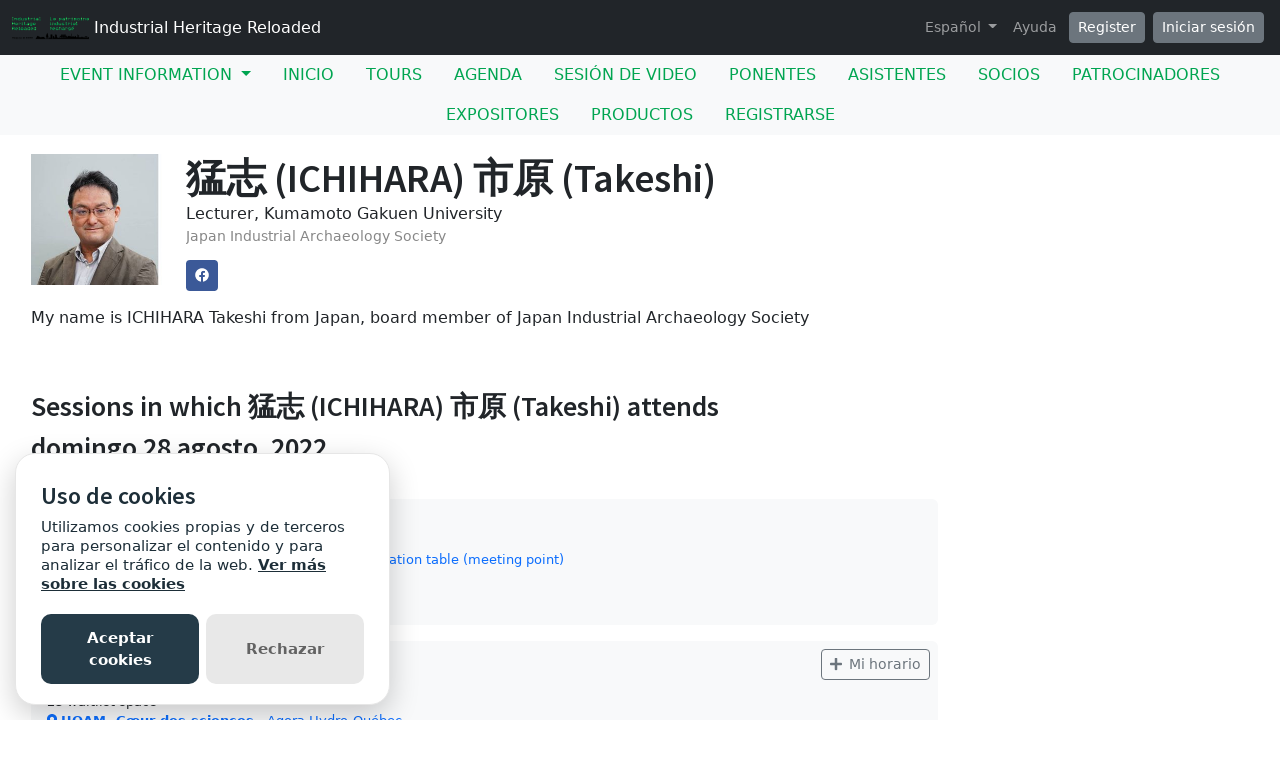

--- FILE ---
content_type: text/html; charset=utf-8
request_url: https://sites.grenadine.uqam.ca/sites/patrimoine/es/ticcih2022/people/5561/%E7%8C%9B%E5%BF%97%20(ICHIHARA)%20%E5%B8%82%E5%8E%9F%20(Takeshi)?view_setting=list
body_size: 19308
content:
<!DOCTYPE html>
<html lang="es">
  <head>
    <meta charset="utf-8">
<meta name="viewport" content="width=device-width, initial-scale=1.0">
<link rel="shortcut icon" type="image/ico" href="/sites/favicon.ico" />

<meta name="description" content="Six days of site visits, networking activities presentations by renowned keynote speakers and more than 200 experts from 30 countries will offer new perspectives on the legacy of industrialization. Beyond ruins and old mills, the aim is to explore—in an era of corporate social responsibility and in a context of profound economic, social and cultural change—how industrial heritage can contribute to the development of our society, the growth of our territories and the identity of our living environments.The congress is hosted by the Canada Research Chair in Urban Heritage in collaboration with the Association québécoise pour le patrimoine industriel.____The congress' sessions, papers and lectures are eligible for recognition as formal training for members of the Ordre des urbanistes du Québec. To register as a member of OUQ, follow  this link.____The congress' sessions, papers and lectures are eligible for recognition as formal training for members of the Ordre des architectes du Québec. To register as a member of OAQ, follow  this link.____To register for a public lecture, follow  this link.__It is planned that the congress will be held on site, with all participants present. We are closely monitoring the global health situation and will take all necessary decisions to ensure the safety of all, including, if required, postponing the conference to a later date. We prefer this option to any other that would hinder the engagement of the public and local stakeholders. ">
  <meta property="og:image" content="https://cust-images.grenadine.co/imgproxy/fill/1024/1024/sm/1/aHR0cHM6Ly9zMy5hbWF6b25hd3MuY29tL3B1YmxpYy5ncmVuYWRpbmUuY28vZ2xvYmFsLzQ0My83Mi9mYjE1ZmU4ZTFkMTdiZmUwM2RlNzE5ODcwYjM3NzM5Yy5qcGc=.jpg"/>
<meta name="grenadine-event-type" content="sites"/>
<meta name="csrf-param" content="authenticity_token" />
<meta name="csrf-token" content="Kex0mmTcAqVj90WxkqVv8Tam8IYT5UMN2AUpvpayIns1y95DaJktEUSkhIQrNNc9kgyNQIqrZn1XyzD-8-GaCg" />


<link rel="canonical" href="https://sites.grenadine.uqam.ca/sites/patrimoine/es/ticcih2022/person/5561">
<link rel="image_src" href="https://cust-images.grenadine.co/imgproxy/fill/1024/1024/sm/1/aHR0cHM6Ly9zMy5hbWF6b25hd3MuY29tL3B1YmxpYy5ncmVuYWRpbmUuY28vZ2xvYmFsLzQ0My83Mi9mYjE1ZmU4ZTFkMTdiZmUwM2RlNzE5ODcwYjM3NzM5Yy5qcGc=.jpg"/>

<!-- javascript files -->
  <script src="https://cdnjs.cloudflare.com/ajax/libs/jquery/1.11.0/jquery.js"></script>
  <script src="https://cdnjs.cloudflare.com/ajax/libs/jqueryui/1.11.0/jquery-ui.min.js"></script>
<script src="https://cdnjs.cloudflare.com/ajax/libs/select2/3.5.4/select2.min.js"></script>
<script src="https://cdnjs.cloudflare.com/ajax/libs/popper.js/2.11.5/umd/popper.min.js"></script>
<script src="https://cdnjs.cloudflare.com/ajax/libs/bootstrap/5.2.0/js/bootstrap.bundle.min.js"></script>
<script src="https://cdnjs.cloudflare.com/ajax/libs/moment.js/2.29.1/moment-with-locales.min.js"></script>
<script src="https://cdnjs.cloudflare.com/ajax/libs/moment-timezone/0.5.32/moment-timezone-with-data-10-year-range.js"></script>
<script src="https://cdn.jsdelivr.net/npm/underscore@1.13.4/underscore-umd-min.js"></script>
<script src="https://cdnjs.cloudflare.com/ajax/libs/video.js/7.9.5/video.min.js"></script>
<script src="https://cdnjs.cloudflare.com/ajax/libs/videojs-contrib-hls/5.15.0/videojs-contrib-hls.min.js"></script>
<script src="https://cdnjs.cloudflare.com/ajax/libs/videojs-youtube/2.6.1/Youtube.min.js"></script>
<script src="https://cdn.jsdelivr.net/npm/js-cookie@2/src/js.cookie.min.js"></script>
<script src="https://cdnjs.cloudflare.com/ajax/libs/mark.js/8.11.1/jquery.mark.min.js"></script>
<script src="https://cdnjs.cloudflare.com/ajax/libs/sticky-kit/1.1.3/sticky-kit.min.js"></script>
<script src="https://cdnjs.cloudflare.com/ajax/libs/jquery.countdown/2.2.0/jquery.countdown.min.js"></script>
<script src="https://cdnjs.cloudflare.com/ajax/libs/corejs-typeahead/1.3.1/typeahead.bundle.min.js"></script>
<script src="https://static.grenadine.co/fontawesome5/js/all.min.js" data-cfasync="false"></script>
<script src="https://cdnjs.cloudflare.com/ajax/libs/backbone.js/1.4.1/backbone-min.js"></script>
<script src="https://cdnjs.cloudflare.com/ajax/libs/backbone.marionette/1.7.4/backbone.marionette.min.js"></script>
<script src="https://cdnjs.cloudflare.com/ajax/libs/backbone-forms/0.14.1/backbone-forms.min.js"></script>
<script src="https://cdnjs.cloudflare.com/ajax/libs/backbone-forms/0.14.1/editors/list.min.js"></script>

<script src="https://prodstatic.grenadine.co/sites/assets/application-be92048352c03e3a348ce25e0e1db7fd5cfca72e5f57d12b15d4b8eba013e6c3.js"></script>

  <script type='text/javascript'>
    //<![CDATA[
    window._auth_token_name = "#{request_forgery_protection_token}";
    window._auth_token = "#{form_authenticity_token}";
    //]]>
  </script>

<script type='text/javascript'>
  jQuery(document).ready(function() {
    moment.locale("es");
  });
</script>


<script src="https://static.grenadine.co/js/v1310uppy-20230511.min.js"></script>
<link href="https://static.grenadine.co/css/v1310uppy-20230511.min.css" rel="stylesheet"> 


<!-- stylesheets and other CSS -->
<link href="https://cdnjs.cloudflare.com/ajax/libs/select2/3.5.4/select2.min.css" rel="stylesheet"></link>
<link href="https://cdnjs.cloudflare.com/ajax/libs/select2-bootstrap-css/1.4.6/select2-bootstrap.min.css" rel="stylesheet"></link>
<link href="https://cdnjs.cloudflare.com/ajax/libs/bootstrap/5.2.0/css/bootstrap.min.css" rel="stylesheet"></link>
<link href="https://cdnjs.cloudflare.com/ajax/libs/video.js/7.9.5/video-js.min.css" rel="stylesheet"></link>
<link href='https://fonts.googleapis.com/css?family=Source+Sans+Pro:400,600,900' rel='stylesheet' type='text/css'>
<link rel="stylesheet" href="https://prodstatic.grenadine.co/sites/assets/application-7abb68f66fa3055b80ef00cc7fa9dd4e01abf579ac345711ee721cc173c956ba.css" media="all" />


  <style id="custom-planner-css" type="text/css">
    /* replaces the main event title color */
h1.big-event-name
{
color: #00a551;
}
body {
  --accent-color: #00a551; /* replaces the main accent color */
}
    
  </style>
  <style id="badgebook-css" type="text/css">
    #badgebook-nav-item, #badge-nav-item, #person-badgebook, #person-badge {
      display: none;
    }
  </style>
  <style id="participation-points-css" type="text/css">
    .participation-points-badge {
      display: none;
    }
  </style>

<title>猛志 (ICHIHARA) 市原 (Takeshi) | Personas | Industrial Heritage Reloaded</title>

        <script src="https://cdn.jsdelivr.net/gh/manucaralmo/GlowCookies@3.1.7/src/glowCookies.min.js"></script>
  <script>
    glowCookies.start('es', { 
      style: 1,
      analytics: 'G-6TKJ9WVS3W',
        customScript: [{
          type: 'inline',
          position: 'head',
          content: "gtag('config', 'G-NJK3JS09D6');"
        }],
      policyLink: 'https://grenadine.co/cookie-policy/',
      hideAfterClick: true
    });
  </script>

    
    
    <script src="https://prodstatic.grenadine.co/sites/vite/assets/application-DBfCPIOZ.js" crossorigin="anonymous" type="module"></script>
    <!--
      If using a TypeScript entrypoint file:
        vite_typescript_tag 'application'

      If using a .jsx or .tsx entrypoint, add the extension:
        vite_javascript_tag 'application.jsx'

      Visit the guide for more information: https://vite-ruby.netlify.app/guide/rails
    -->

  </head>
  <body lang="es" data-spy="scroll" data-target=".sidebar-nav" class="body_patrimoine-ticcih2022 uqam-ca">
    <a href="#main-screen-container" class="skip-to-main-content fw-bold text-decoration-none">Skip to main page content</a>
      <nav class="navbar navbar-expand-lg navbar-dark bg-dark sticky-lg-top" id="general-nav" style="z-index: 1002;">
  <div class="container-fluid flex-column flex-lg-row align-items-start align-items-lg-center">
    <a class="navbar-brand fs-6 text-truncate mw-100" href="/sites/patrimoine/es/ticcih2022/?view_setting=list" id="event-logo-href">
        <img src="https://cust-images.grenadine.co/imgproxy/fit/256/256/sm/1/aHR0cHM6Ly9zMy5hbWF6b25hd3MuY29tL3B1YmxpYy5ncmVuYWRpbmUuY28vZ2xvYmFsLzQ0My83Mi9jZjllNzRlZTlmOWM3NzEzZGNjYTlmOWE2NjYzM2RlNC5wbmc=.png" alt="event logo" />
      Industrial Heritage Reloaded
    </a>
    <div id='organizer-edit-button-wrapper'></div>
    <button class="navbar-toggler my-1" type="button" data-bs-toggle="collapse" data-bs-target="#general-nav-collapse-toggler" aria-controls="general-nav-collapse-toggler" aria-expanded="false" aria-label="Toggle navigation">
      <span class="navbar-toggler-icon"></span>
    </button>
    <div class="collapse navbar-collapse justify-content-lg-end" id="general-nav-collapse-toggler">
      <ul class="navbar-nav nonpublic-menu-items-area nav nav-pills d-flex flex-column flex-lg-row flex-lg-wrap align-items-start">
      </ul>
      <div class="navbar-nav align-items-lg-center">
          <li class="nav-item" id="cart-status-container"
    data-render="false"
    data-cross-domain="false">
</li>

          <div class="btn-group">
            <a class="nav-link dropdown-toggle" href="#" id="dropdown-lang-selector" role="button" data-bs-toggle="dropdown" aria-expanded="false">
              Español
            </a>
            <ul class="dropdown-menu" aria-labelledby="dropdown-lang-selector">
                <li class='dropdown-language-en'>
                  <a class='dropdown-item' href="/sites/patrimoine/en/ticcih2022/people/5561/%E7%8C%9B%E5%BF%97%20(ICHIHARA)%20%E5%B8%82%E5%8E%9F%20(Takeshi)?view_setting=list">
                    Inglés
                  </a>
                </li>
                <li class='dropdown-language-fr'>
                  <a class='dropdown-item' href="/sites/patrimoine/fr/ticcih2022/people/5561/%E7%8C%9B%E5%BF%97%20(ICHIHARA)%20%E5%B8%82%E5%8E%9F%20(Takeshi)?view_setting=list">
                    Francés
                  </a>
                </li>
                <li class='dropdown-language-es'>
                  <a class='dropdown-item' href="/sites/patrimoine/es/ticcih2022/people/5561/%E7%8C%9B%E5%BF%97%20(ICHIHARA)%20%E5%B8%82%E5%8E%9F%20(Takeshi)?view_setting=list">
                    Español
                  </a>
                </li>
            </ul>
          </div>
          <a class="nav-link me-1" href="/sites/patrimoine/es/ticcih2022/help?view_setting=list" target="_help">Ayuda</a>
          <div id='register-place'></div>
        <div id='login-place'></div>
      </div>
    </div>
  </div>
</nav>

      <div id="sites-user-menu">
  <nav class="navbar navbar-expand-lg navbar-default bg-light" id="grenadine-sites-menu" style="z-index: 1000;">
    <div class="container-fluid">
      <button class="navbar-toggler my-2" type="button" data-bs-toggle="collapse" data-bs-target="#collapse-submenu" aria-controls="conference-nav-collapse" aria-expanded="false" aria-label="Toggle navigation">
        <span class="navbar-toggler-icon"></span>
      </button>
      <div class="collapse navbar-collapse justify-content-center align-content-center" id="collapse-submenu">
        <ul class="nav nav-pills d-flex flex-column flex-lg-row flex-wrap justify-content-center" id="sites-sub-menu">
              <li class="nav-item dropdown  PUB" aria-labelledby="Event information-dropdown">
                <a class="nav-link dropdown-toggle" href="#" id="Event information-dropdown" role="button" data-bs-toggle="dropdown" aria-expanded="false">
                  <span class="">Event information</span>
                </a>
                <ul class="dropdown-menu">
                    <li>
                      <a class="dropdown-item" href="https://sites.grenadine.uqam.ca/sites/patrimoine/es/ticcih2022/pages/82" target=>
                        Pre- and Post-Conference Tours and Activities
                      </a>
                    </li>
                    <li>
                      <a class="dropdown-item" href="https://sites.grenadine.uqam.ca/sites/patrimoine/es/ticcih2022/pages/72" >
                        Getting around
                      </a>
                    </li>
                    <li>
                      <a class="dropdown-item" href="https://sites.grenadine.uqam.ca/sites/patrimoine/es/ticcih2022/pages/71" >
                        Getting to Montréal
                      </a>
                    </li>
                    <li>
                      <a class="dropdown-item" href="https://sites.grenadine.uqam.ca/sites/patrimoine/es/ticcih2022/pages/76" target=>
                        Visit Montréal - On your own
                      </a>
                    </li>
                    <li>
                      <a class="dropdown-item" href="https://sites.grenadine.uqam.ca/sites/patrimoine/es/ticcih2022/pages/79" >
                        Getaways
                      </a>
                    </li>
                    <li>
                      <a class="dropdown-item" href="https://sites.grenadine.uqam.ca/sites/patrimoine/es/ticcih2022/pages/66" target=>
                        Accommodation
                      </a>
                    </li>
                    <li>
                      <a class="dropdown-item" href="https://sites.grenadine.uqam.ca/sites/patrimoine/es/ticcih2022/pages/63" >
                        Plan your trip
                      </a>
                    </li>
                    <li>
                      <a class="dropdown-item" href="https://sites.grenadine.uqam.ca/sites/patrimoine/es/ticcih2022/pages/68" target=>
                        Dining
                      </a>
                    </li>
                    <li>
                      <a class="dropdown-item" href="https://patrimoine.uqam.ca/evenements/ticcih2022/" target=_blank>
                        General information
                      </a>
                    </li>
                    <li>
                      <a class="dropdown-item" href="https://sites.grenadine.uqam.ca/sites/patrimoine/es/ticcih2022/pages/35010" target=>
                        Organizing Committee
                      </a>
                    </li>
                    <li>
                      <a class="dropdown-item" href="https://sites.grenadine.uqam.ca/sites/patrimoine/es/ticcih2022/pages/35008" target=>
                        Scientific Committee
                      </a>
                    </li>
                </ul>
              </li>
                <li class=" PUB">
                  <a class="nav-link" href="https://sites.grenadine.uqam.ca/sites/patrimoine/es/ticcih2022/home" >
                    <span class="100-menu-home">Inicio</span>
                  </a>
                </li>
                <li class=" PUB">
                  <a class="nav-link" href="https://sites.grenadine.uqam.ca/sites/patrimoine/es/ticcih2022/pages/35014" target=>
                    <span class="">Tours</span>
                  </a>
                </li>
                <li class=" PUB">
                  <a class="nav-link" href="https://sites.grenadine.uqam.ca/sites/patrimoine/es/ticcih2022/schedule" >
                    <span class="100-menu-schedule">Agenda</span>
                  </a>
                </li>
                <li class=" PUB">
                  <a class="nav-link" href="https://sites.grenadine.uqam.ca/sites/patrimoine/es/ticcih2022/sessions?type=video" >
                    <span class="100-menu-video-sessions">Sesión de video</span>
                  </a>
                </li>
                <li class=" PUB">
                  <a class="nav-link" href="https://sites.grenadine.uqam.ca/sites/patrimoine/es/ticcih2022/participants" >
                    <span class="100-menu-speakers">Ponentes</span>
                  </a>
                </li>
                <li class=" PUB">
                  <a class="nav-link" href="https://sites.grenadine.uqam.ca/sites/patrimoine/es/ticcih2022/attendees" >
                    <span class="100-menu-attendees">Asistentes</span>
                  </a>
                </li>
                <li class=" PUB">
                  <a class="nav-link" href="https://sites.grenadine.uqam.ca/sites/patrimoine/es/ticcih2022/partners" >
                    <span class="100-menu-partners">Socios</span>
                  </a>
                </li>
                <li class=" PUB">
                  <a class="nav-link" href="https://sites.grenadine.uqam.ca/sites/patrimoine/es/ticcih2022/sponsors" >
                    <span class="100-menu-sponsors">Patrocinadores</span>
                  </a>
                </li>
                <li class=" PUB">
                  <a class="nav-link" href="https://sites.grenadine.uqam.ca/sites/patrimoine/es/ticcih2022/exhibitors" >
                    <span class="100-menu-exhibitors">Expositores</span>
                  </a>
                </li>
                <li class=" PUB">
                  <a class="nav-link" href="https://sites.grenadine.uqam.ca/sites/patrimoine/es/ticcih2022/products" >
                    <span class="product-menu-button">Productos</span>
                  </a>
                </li>
                <li class=" PUB">
                  <a class="nav-link" href="https://sites.grenadine.uqam.ca/sites/patrimoine/es/ticcih2022/register" >
                    <span class="register-menu-button">Registrarse</span>
                  </a>
                </li>
        </ul>
      </div>
    </div>
  </nav>
</div>

      <div class="voffset20"></div>
    <div id="main-screen-container" class="container-fluid ">
      <div id="error-messages-container" data-spy="affix" data-offset-top="120">
        <div class="row">
          <div class="col-md-12">
              <!--  esi-code-was-here -->
              
          </div>
        </div>
      </div>

      

<div class="row">
  <div class="col-md-12 col-xs-12">
        <div class="row">
          <div id="person-main-area" class="col-md-9 col-sm-9 col-xs-12">
            <div id="person-details-container" class="row">
              <div class="col-4 col-md-3 col-lg-3 col-xl-2">
                <img class="w-100" src="https://cust-images.grenadine.co/imgproxy/fill/256/256/sm/1/aHR0cHM6Ly9zMy5hbWF6b25hd3MuY29tL3B1YmxpYy5ncmVuYWRpbmUuY28vZ2xvYmFsLzQ0My83Mi9mYjE1ZmU4ZTFkMTdiZmUwM2RlNzE5ODcwYjM3NzM5Yy5qcGc=.jpg" />
              </div>
              <div class="col-md-9 col-lg-9 col-xl-10">
                  <h1 class="person-h1 mb-0">
                    猛志 (ICHIHARA) 市原 (Takeshi)
                  </h1>
                  <p class="my-0 fs-5"></p>
                  <div class="person-title-and-company-div">
                      <div class="person-title">
                        Lecturer, Kumamoto Gakuen University
                      </div>
                      <div class="person-company">
                        Japan Industrial Archaeology Society
                      </div>
                  </div>
                  <div class="participation-points-badge" data-bs-toggle="tooltip" title="猛志 (ICHIHARA) 市原 (Takeshi) is staying active-2 contributions at Industrial Heritage Reloaded!">
                    <i class="fad fa-certificate fa-2x text-warning blink"></i>
                    <span class="participation-points-content text-dark">2</span>
                  </div>
                <div class="card-text social-media-container">

<!-- Conditionally render social media icons if available -->
    <!-- Facebook -->
    <a class="btn btn-sm gr-social-icon facebook mt-1 d-md-inline-block d-none" target="_blank" href="https://www.facebook.com/Ichihara.iota" data-bs-toggle="tooltip" title="Facebook" data-bs-placement="bottom" data-container="body">
      <i class="fab fa-facebook"></i>
    </a>
    <a class="gr-social-icon facebook admin d-inline-block d-md-none" target="_blank" href="https://www.facebook.com/Ichihara.iota" data-bs-toggle="tooltip" title="Facebook" data-bs-placement="bottom" data-container="body">
      <i class="fab fa-facebook"></i>
    </a>










<!-- chat icon -->


</div>

              </div>
            </div>

              <div id="person-bio-container" class="row">
                <div class="col-md-12 col-xs-12">
                  <div class="person-published-bio">
                    <p>My name is ICHIHARA Takeshi from Japan, board member of Japan Industrial Archaeology Society</p>
                  </div>
                </div>
              </div>



            <!-- Speaking items -->
            <!-- Attending items -->
              <h3 id="person-audience-sessions" class="voffset40">Sessions in which 猛志 (ICHIHARA) 市原 (Takeshi) attends</h3>
              

<div id="grenadine-schedule-contents" class="row">
  <div class="col">

      <div id="timeline" class="">


          <!-- day title header area -->
            <!-- the timeline top decoration -->
            <div class="mb-3 " id="28-8-2022-header" data-date="28-8-2022">
              <h3 class="mb-0">
                domingo 28 agosto, 2022
              </h3>
                <div class="text-muted text-small">
                  Zona horaria: (GMT-05:00) Eastern Time (US &amp; Canada)
                </div>
            </div>

          <!-- start a new time row -->
          <div class="row" data-date="28-8-2022">
            <!-- the left portion with the timeline -->
            <div class="col-fixed-timeline">
            </div>

            <div class="col-12 ">
              <!-- now list all of the sessions in this time slot -->
              <div class="row ">
                    <div class="col-12 timeline-item">
                      
<div class="py-2 ps-3 mb-3 bg-light rounded " data-session-id="4931">
  <div class="row">
    <div class="col-9">
      <a href="https://sites.grenadine.uqam.ca/sites/patrimoine/es/ticcih2022/schedule/4931/Getaway%20in%20Mont%C3%A9r%C3%A9gie?platform=" class="minimal-decoration-hyperlinked-text fw-bold card-title me-2">
        Getaway in Montérégie
      </a>
        <div class="text-small time-muted">
    <i class="far fa-clock"></i>
    7:45 AM -
    4:00 PM |
    8 hours 15 minutos
  </div>

    </div>
    <div class="col-3">
      <div class="person-session-status-container position-absolute end-0 me-2 hidden">
        <button type="button" class="person-session-status-btn collapsible-timeline-btn btn btn-sm" data-bs-toggle="dropdown" data-bs-session-id="4931"></button>
        <ul class="dropdown-menu dropdown-menu-end">
          <li><a class="person-session-status-action-btn dropdown-item" data-bs-session-id="4931"></a></li>
        </ul>
      </div>
    </div>
  </div>

    <div class="session-registration-status-container ticket-statuses text-small " data-session-id="4931">
  <span class="tickets tickets-available hidden">Tickets available</span>
  <span class="tickets tickets-space hidden"></span>
  <div class="tickets tickets-future hidden"></div>
  <div class="registration-status">
    <div class="signup-capacity-remaining-container hidden">
      <span class="registrations-available"></span>
      <span class="waitlist-available"></span>
    </div>
  </div>
</div>

      <div class="text-small">
      <a href="/sites/patrimoine/es/ticcih2022/venues/11/UQAM%2C+pavillon+J_-A_+De+S%C3%A8ve+%28DS%29?view_setting=list" class="text-decoration-none" target="_venue_11">
        <span class='fw-bold'><i class='fas fa-map-marker-alt me-1'></i>UQAM, pavillon J.-A. De Sève (DS)</span> - DS Registration table (meeting point)
      </a>
    </div>

  
    <div class="d-flex flex-wrap mt-2">
      <ul class="">
          <li class="">
            <a href="https://sites.grenadine.uqam.ca/sites/patrimoine/es/ticcih2022/people/6919/Jean-Yves%20Bourdages?view_setting=list" class="text-decoration-none text-small" target="_person_6919">
              Jean-Yves Bourdages (Speaker)
            </a>
          </li>
      </ul>
    </div>
</div>

<div class="modal fade" id="session_status_modal" tabindex="-1" aria-labelledby="session_status_modal_label" aria-hidden="true">
  <div class="modal-dialog">
    <div class="modal-content">
      <div class="modal-header">
        <h1 class="modal-title fs-5" id="session_status_modal_label"></h1>
        <button type="button" class="btn-close" data-bs-dismiss="modal" aria-label="Close"></button>
      </div>
      <div class="modal-body">
      </div>
      <div class="modal-footer">
        <button type="button" class="btn btn-secondary session-modal-dismiss-btn" data-bs-dismiss="modal" aria-label="Cancel">Cancel</button>
        <button type="button" class="btn btn-primary" id="session_status_action_button"></button>
      </div>
    </div>
  </div>
</div>
                    </div>
              </div>
            </div>
          </div>


          <!-- day title header area -->

          <!-- start a new time row -->
          <div class="row" data-date="28-8-2022">
            <!-- the left portion with the timeline -->
            <div class="col-fixed-timeline">
            </div>

            <div class="col-12 ">
              <!-- now list all of the sessions in this time slot -->
              <div class="row ">
                    <div class="col-12 timeline-item">
                      
<div class="py-2 ps-3 mb-3 bg-light rounded " data-session-id="1901">
  <div class="row">
    <div class="col-9">
      <a href="https://sites.grenadine.uqam.ca/sites/patrimoine/es/ticcih2022/schedule/1901/Opening%20ceremony?platform=" class="minimal-decoration-hyperlinked-text fw-bold card-title me-2">
        Opening ceremony
      </a>
        <div class="text-small time-muted">
    <i class="far fa-clock"></i>
    5:00 PM -
    7:00 PM |
    2 hours
  </div>

    </div>
    <div class="col-3">
      <div class="person-session-status-container position-absolute end-0 me-2 hidden">
        <button type="button" class="person-session-status-btn collapsible-timeline-btn btn btn-sm" data-bs-toggle="dropdown" data-bs-session-id="1901"></button>
        <ul class="dropdown-menu dropdown-menu-end">
          <li><a class="person-session-status-action-btn dropdown-item" data-bs-session-id="1901"></a></li>
        </ul>
      </div>
    </div>
  </div>

    <div class="session-registration-status-container ticket-statuses text-small " data-session-id="1901">
  <span class="tickets tickets-available hidden">Tickets available</span>
  <span class="tickets tickets-space hidden"></span>
  <div class="tickets tickets-future hidden"></div>
  <div class="registration-status">
    <div class="signup-capacity-remaining-container hidden">
      <span class="registrations-available"></span>
      <span class="waitlist-available"></span>
    </div>
  </div>
</div>

      <div class="text-small">
      <a href="/sites/patrimoine/es/ticcih2022/venues/104/UQAM%2C+C%C5%93ur+des+sciences?view_setting=list" class="text-decoration-none" target="_venue_104">
        <span class='fw-bold'><i class='fas fa-map-marker-alt me-1'></i>UQAM, Cœur des sciences</span> - Agora Hydro-Québec
      </a>
    </div>

  
    <div class="d-flex flex-wrap mt-2">
      <ul class="">
          <li class="">
            <a href="https://sites.grenadine.uqam.ca/sites/patrimoine/es/ticcih2022/people/249/Patrick%20Dieudonn%C3%A9?view_setting=list" class="text-decoration-none text-small" target="_person_249">
              Patrick Dieudonné (Other Participant)
            </a>
          </li>
          <li class="">
            <a href="https://sites.grenadine.uqam.ca/sites/patrimoine/es/ticcih2022/people/4075/Lucie%20K%20%20Morisset?view_setting=list" class="text-decoration-none text-small" target="_person_4075">
              Lucie K. Morisset (Moderator)
            </a>
          </li>
      </ul>
    </div>
</div>

<div class="modal fade" id="session_status_modal" tabindex="-1" aria-labelledby="session_status_modal_label" aria-hidden="true">
  <div class="modal-dialog">
    <div class="modal-content">
      <div class="modal-header">
        <h1 class="modal-title fs-5" id="session_status_modal_label"></h1>
        <button type="button" class="btn-close" data-bs-dismiss="modal" aria-label="Close"></button>
      </div>
      <div class="modal-body">
      </div>
      <div class="modal-footer">
        <button type="button" class="btn btn-secondary session-modal-dismiss-btn" data-bs-dismiss="modal" aria-label="Cancel">Cancel</button>
        <button type="button" class="btn btn-primary" id="session_status_action_button"></button>
      </div>
    </div>
  </div>
</div>
                    </div>
              </div>
            </div>
          </div>


          <!-- day title header area -->
            <!-- the timeline top decoration -->
            <div class="mb-3 " id="29-8-2022-header" data-date="29-8-2022">
              <h3 class="mb-0">
                lunes 29 agosto, 2022
              </h3>
                <div class="text-muted text-small">
                  Zona horaria: (GMT-05:00) Eastern Time (US &amp; Canada)
                </div>
            </div>

          <!-- start a new time row -->
          <div class="row" data-date="29-8-2022">
            <!-- the left portion with the timeline -->
            <div class="col-fixed-timeline">
            </div>

            <div class="col-12 ">
              <!-- now list all of the sessions in this time slot -->
              <div class="row ">
                    <div class="col-12 timeline-item">
                      
<div class="py-2 ps-3 mb-3 bg-light rounded " data-session-id="4830">
  <div class="row">
    <div class="col-9">
      <a href="https://sites.grenadine.uqam.ca/sites/patrimoine/es/ticcih2022/schedule/4830/Industrial%20heritages%20to%20discover%3A%20current%20research%20II?platform=" class="minimal-decoration-hyperlinked-text fw-bold card-title me-2">
        Industrial heritages to discover: current research II
      </a>
        <div class="text-small time-muted">
    <i class="far fa-clock"></i>
    1:30 PM -
    3:00 PM |
    1 hour 30 minutos
  </div>

    </div>
    <div class="col-3">
      <div class="person-session-status-container position-absolute end-0 me-2 hidden">
        <button type="button" class="person-session-status-btn collapsible-timeline-btn btn btn-sm" data-bs-toggle="dropdown" data-bs-session-id="4830"></button>
        <ul class="dropdown-menu dropdown-menu-end">
          <li><a class="person-session-status-action-btn dropdown-item" data-bs-session-id="4830"></a></li>
        </ul>
      </div>
    </div>
  </div>

    <div class="session-registration-status-container ticket-statuses text-small " data-session-id="4830">
  <span class="tickets tickets-available hidden">Tickets available</span>
  <span class="tickets tickets-space hidden"></span>
  <div class="tickets tickets-future hidden"></div>
  <div class="registration-status">
    <div class="signup-capacity-remaining-container hidden">
      <span class="registrations-available"></span>
      <span class="waitlist-available"></span>
    </div>
  </div>
</div>

      <div class="text-small">
      <a href="/sites/patrimoine/es/ticcih2022/venues/11/UQAM%2C+pavillon+J_-A_+De+S%C3%A8ve+%28DS%29?view_setting=list" class="text-decoration-none" target="_venue_11">
        <span class='fw-bold'><i class='fas fa-map-marker-alt me-1'></i>UQAM, pavillon J.-A. De Sève (DS)</span> - DS-1520
      </a>
    </div>

  
    <div class="d-flex flex-wrap mt-2">
      <ul class="">
          <li class="">
            <a href="https://sites.grenadine.uqam.ca/sites/patrimoine/es/ticcih2022/people/7/Luc%20Noppen?view_setting=list" class="text-decoration-none text-small" target="_person_7">
              Luc Noppen (Moderator)
            </a>
          </li>
      </ul>
    </div>
</div>

<div class="modal fade" id="session_status_modal" tabindex="-1" aria-labelledby="session_status_modal_label" aria-hidden="true">
  <div class="modal-dialog">
    <div class="modal-content">
      <div class="modal-header">
        <h1 class="modal-title fs-5" id="session_status_modal_label"></h1>
        <button type="button" class="btn-close" data-bs-dismiss="modal" aria-label="Close"></button>
      </div>
      <div class="modal-body">
      </div>
      <div class="modal-footer">
        <button type="button" class="btn btn-secondary session-modal-dismiss-btn" data-bs-dismiss="modal" aria-label="Cancel">Cancel</button>
        <button type="button" class="btn btn-primary" id="session_status_action_button"></button>
      </div>
    </div>
  </div>
</div>
                    </div>
              </div>
            </div>
          </div>


          <!-- day title header area -->

          <!-- start a new time row -->
          <div class="row" data-date="29-8-2022">
            <!-- the left portion with the timeline -->
            <div class="col-fixed-timeline">
            </div>

            <div class="col-12 ">
              <!-- now list all of the sessions in this time slot -->
              <div class="row ">
                    <div class="col-12 timeline-item">
                      
<div class="py-2 ps-3 mb-3 bg-light rounded " data-session-id="2758">
  <div class="row">
    <div class="col-9">
      <a href="https://sites.grenadine.uqam.ca/sites/patrimoine/es/ticcih2022/schedule/2758/A%20research%20of%20the%20benefits%20of%20using%20industrial%20memory%20as%20International%20industrial%20cultural%20exchange%20issues%20-%20A%20case%20study%20of%20coal%20mine%20cultural%20exchange%20between%20Taiwan%20and%20Japan%20%282015-2020%29?platform=" class="minimal-decoration-hyperlinked-text fw-bold card-title me-2">
        A research of the benefits of using industrial memory as International industrial cultural exchange issues - A case study of coal mine cultural exchange between Taiwan and Japan (2015-2020)
      </a>
        <div class="text-small time-muted">
    <i class="far fa-clock"></i>
    4:00 PM -
    4:20 PM |
    20 minutos
  </div>

    </div>
    <div class="col-3">
      <div class="person-session-status-container position-absolute end-0 me-2 hidden">
        <button type="button" class="person-session-status-btn collapsible-timeline-btn btn btn-sm" data-bs-toggle="dropdown" data-bs-session-id="2758"></button>
        <ul class="dropdown-menu dropdown-menu-end">
          <li><a class="person-session-status-action-btn dropdown-item" data-bs-session-id="2758"></a></li>
        </ul>
      </div>
    </div>
  </div>

    <div class="session-registration-status-container ticket-statuses text-small " data-session-id="2758">
  <span class="tickets tickets-available hidden">Tickets available</span>
  <span class="tickets tickets-space hidden"></span>
  <div class="tickets tickets-future hidden"></div>
  <div class="registration-status">
    <div class="signup-capacity-remaining-container hidden">
      <span class="registrations-available"></span>
      <span class="waitlist-available"></span>
    </div>
  </div>
</div>

      <div class="text-small">
      <a href="/sites/patrimoine/es/ticcih2022/venues/11/UQAM%2C+pavillon+J_-A_+De+S%C3%A8ve+%28DS%29?view_setting=list" class="text-decoration-none" target="_venue_11">
        <span class='fw-bold'><i class='fas fa-map-marker-alt me-1'></i>UQAM, pavillon J.-A. De Sève (DS)</span> - DS-1420
      </a>
    </div>

  
    <div class="d-flex flex-wrap mt-2">
      <ul class="">
          <li class="">
            <a href="https://sites.grenadine.uqam.ca/sites/patrimoine/es/ticcih2022/people/5398/Sin%20Heng%20Wang?view_setting=list" class="text-decoration-none text-small" target="_person_5398">
              Sin Heng Wang (Speaker)
            </a>
          </li>
      </ul>
    </div>
</div>

<div class="modal fade" id="session_status_modal" tabindex="-1" aria-labelledby="session_status_modal_label" aria-hidden="true">
  <div class="modal-dialog">
    <div class="modal-content">
      <div class="modal-header">
        <h1 class="modal-title fs-5" id="session_status_modal_label"></h1>
        <button type="button" class="btn-close" data-bs-dismiss="modal" aria-label="Close"></button>
      </div>
      <div class="modal-body">
      </div>
      <div class="modal-footer">
        <button type="button" class="btn btn-secondary session-modal-dismiss-btn" data-bs-dismiss="modal" aria-label="Cancel">Cancel</button>
        <button type="button" class="btn btn-primary" id="session_status_action_button"></button>
      </div>
    </div>
  </div>
</div>
                    </div>
              </div>
            </div>
          </div>


          <!-- day title header area -->

          <!-- start a new time row -->
          <div class="row" data-date="29-8-2022">
            <!-- the left portion with the timeline -->
            <div class="col-fixed-timeline">
            </div>

            <div class="col-12 ">
              <!-- now list all of the sessions in this time slot -->
              <div class="row ">
                    <div class="col-12 timeline-item">
                      
<div class="py-2 ps-3 mb-3 bg-light rounded " data-session-id="2067">
  <div class="row">
    <div class="col-9">
      <a href="https://sites.grenadine.uqam.ca/sites/patrimoine/es/ticcih2022/schedule/2067/Public%20lecture%3A%20Le%20Grand%20Montr%C3%A9al%20industriel%20d%E2%80%99hier%20%C3%A0%20demain?platform=" class="minimal-decoration-hyperlinked-text fw-bold card-title me-2">
        Public lecture: Le Grand Montréal industriel d’hier à demain
      </a>
        <div class="text-small time-muted">
    <i class="far fa-clock"></i>
    5:30 PM -
    7:00 PM |
    1 hour 30 minutos
  </div>

    </div>
    <div class="col-3">
      <div class="person-session-status-container position-absolute end-0 me-2 hidden">
        <button type="button" class="person-session-status-btn collapsible-timeline-btn btn btn-sm" data-bs-toggle="dropdown" data-bs-session-id="2067"></button>
        <ul class="dropdown-menu dropdown-menu-end">
          <li><a class="person-session-status-action-btn dropdown-item" data-bs-session-id="2067"></a></li>
        </ul>
      </div>
    </div>
  </div>

    <div class="session-registration-status-container ticket-statuses text-small " data-session-id="2067">
  <span class="tickets tickets-available hidden">Tickets available</span>
  <span class="tickets tickets-space hidden"></span>
  <div class="tickets tickets-future hidden"></div>
  <div class="registration-status">
    <div class="signup-capacity-remaining-container hidden">
      <span class="registrations-available"></span>
      <span class="waitlist-available"></span>
    </div>
  </div>
</div>

      <div class="text-small">
      <a href="/sites/patrimoine/es/ticcih2022/venues/11/UQAM%2C+pavillon+J_-A_+De+S%C3%A8ve+%28DS%29?view_setting=list" class="text-decoration-none" target="_venue_11">
        <span class='fw-bold'><i class='fas fa-map-marker-alt me-1'></i>UQAM, pavillon J.-A. De Sève (DS)</span> - DS-R510
      </a>
    </div>

  
    <div class="d-flex flex-wrap mt-2">
      <ul class="">
          <li class="">
            <a href="https://sites.grenadine.uqam.ca/sites/patrimoine/es/ticcih2022/people/3330/G%C3%A9rard%20Beaudet?view_setting=list" class="text-decoration-none text-small" target="_person_3330">
              Gérard Beaudet (Keynote speaker)
            </a>
          </li>
      </ul>
    </div>
</div>

<div class="modal fade" id="session_status_modal" tabindex="-1" aria-labelledby="session_status_modal_label" aria-hidden="true">
  <div class="modal-dialog">
    <div class="modal-content">
      <div class="modal-header">
        <h1 class="modal-title fs-5" id="session_status_modal_label"></h1>
        <button type="button" class="btn-close" data-bs-dismiss="modal" aria-label="Close"></button>
      </div>
      <div class="modal-body">
      </div>
      <div class="modal-footer">
        <button type="button" class="btn btn-secondary session-modal-dismiss-btn" data-bs-dismiss="modal" aria-label="Cancel">Cancel</button>
        <button type="button" class="btn btn-primary" id="session_status_action_button"></button>
      </div>
    </div>
  </div>
</div>
                    </div>
              </div>
            </div>
          </div>


          <!-- day title header area -->
            <!-- the timeline top decoration -->
            <div class="mb-3 " id="30-8-2022-header" data-date="30-8-2022">
              <h3 class="mb-0">
                martes 30 agosto, 2022
              </h3>
                <div class="text-muted text-small">
                  Zona horaria: (GMT-05:00) Eastern Time (US &amp; Canada)
                </div>
            </div>

          <!-- start a new time row -->
          <div class="row" data-date="30-8-2022">
            <!-- the left portion with the timeline -->
            <div class="col-fixed-timeline">
            </div>

            <div class="col-12 ">
              <!-- now list all of the sessions in this time slot -->
              <div class="row ">
                    <div class="col-12 timeline-item">
                      
<div class="py-2 ps-3 mb-3 bg-light rounded " data-session-id="2478">
  <div class="row">
    <div class="col-9">
      <a href="https://sites.grenadine.uqam.ca/sites/patrimoine/es/ticcih2022/schedule/2478/Geek%20Heritage%20%3A%20Proposition%20of%20a%20new%20heritage%20concept?platform=" class="minimal-decoration-hyperlinked-text fw-bold card-title me-2">
        Geek Heritage : Proposition of a new heritage concept
      </a>
        <div class="text-small time-muted">
    <i class="far fa-clock"></i>
    11:00 AM -
    11:20 AM |
    20 minutos
  </div>

    </div>
    <div class="col-3">
      <div class="person-session-status-container position-absolute end-0 me-2 hidden">
        <button type="button" class="person-session-status-btn collapsible-timeline-btn btn btn-sm" data-bs-toggle="dropdown" data-bs-session-id="2478"></button>
        <ul class="dropdown-menu dropdown-menu-end">
          <li><a class="person-session-status-action-btn dropdown-item" data-bs-session-id="2478"></a></li>
        </ul>
      </div>
    </div>
  </div>

    <div class="session-registration-status-container ticket-statuses text-small " data-session-id="2478">
  <span class="tickets tickets-available hidden">Tickets available</span>
  <span class="tickets tickets-space hidden"></span>
  <div class="tickets tickets-future hidden"></div>
  <div class="registration-status">
    <div class="signup-capacity-remaining-container hidden">
      <span class="registrations-available"></span>
      <span class="waitlist-available"></span>
    </div>
  </div>
</div>

      <div class="text-small">
      <a href="/sites/patrimoine/es/ticcih2022/venues/11/UQAM%2C+pavillon+J_-A_+De+S%C3%A8ve+%28DS%29?view_setting=list" class="text-decoration-none" target="_venue_11">
        <span class='fw-bold'><i class='fas fa-map-marker-alt me-1'></i>UQAM, pavillon J.-A. De Sève (DS)</span> - DS-R525
      </a>
    </div>

  
    <div class="d-flex flex-wrap mt-2">
      <ul class="">
          <li class="">
            <a href="https://sites.grenadine.uqam.ca/sites/patrimoine/es/ticcih2022/people/4019/Takashi%20Itoh?view_setting=list" class="text-decoration-none text-small" target="_person_4019">
              Takashi Itoh (Speaker)
            </a>
          </li>
      </ul>
    </div>
</div>

<div class="modal fade" id="session_status_modal" tabindex="-1" aria-labelledby="session_status_modal_label" aria-hidden="true">
  <div class="modal-dialog">
    <div class="modal-content">
      <div class="modal-header">
        <h1 class="modal-title fs-5" id="session_status_modal_label"></h1>
        <button type="button" class="btn-close" data-bs-dismiss="modal" aria-label="Close"></button>
      </div>
      <div class="modal-body">
      </div>
      <div class="modal-footer">
        <button type="button" class="btn btn-secondary session-modal-dismiss-btn" data-bs-dismiss="modal" aria-label="Cancel">Cancel</button>
        <button type="button" class="btn btn-primary" id="session_status_action_button"></button>
      </div>
    </div>
  </div>
</div>
                    </div>
              </div>
            </div>
          </div>


          <!-- day title header area -->

          <!-- start a new time row -->
          <div class="row" data-date="30-8-2022">
            <!-- the left portion with the timeline -->
            <div class="col-fixed-timeline">
            </div>

            <div class="col-12 ">
              <!-- now list all of the sessions in this time slot -->
              <div class="row ">
                    <div class="col-12 timeline-item">
                      
<div class="py-2 ps-3 mb-3 bg-light rounded " data-session-id="2080">
  <div class="row">
    <div class="col-9">
      <a href="https://sites.grenadine.uqam.ca/sites/patrimoine/es/ticcih2022/schedule/2080/Talk%3A%20overview%20of%20industrial%20heritage%20in%20Canada?platform=" class="minimal-decoration-hyperlinked-text fw-bold card-title me-2">
        Talk: overview of industrial heritage in Canada
      </a>
        <div class="text-small time-muted">
    <i class="far fa-clock"></i>
    1:30 PM -
    3:00 PM |
    1 hour 30 minutos
  </div>

    </div>
    <div class="col-3">
      <div class="person-session-status-container position-absolute end-0 me-2 hidden">
        <button type="button" class="person-session-status-btn collapsible-timeline-btn btn btn-sm" data-bs-toggle="dropdown" data-bs-session-id="2080"></button>
        <ul class="dropdown-menu dropdown-menu-end">
          <li><a class="person-session-status-action-btn dropdown-item" data-bs-session-id="2080"></a></li>
        </ul>
      </div>
    </div>
  </div>

    <div class="session-registration-status-container ticket-statuses text-small " data-session-id="2080">
  <span class="tickets tickets-available hidden">Tickets available</span>
  <span class="tickets tickets-space hidden"></span>
  <div class="tickets tickets-future hidden"></div>
  <div class="registration-status">
    <div class="signup-capacity-remaining-container hidden">
      <span class="registrations-available"></span>
      <span class="waitlist-available"></span>
    </div>
  </div>
</div>

      <div class="text-small">
      <a href="/sites/patrimoine/es/ticcih2022/venues/11/UQAM%2C+pavillon+J_-A_+De+S%C3%A8ve+%28DS%29?view_setting=list" class="text-decoration-none" target="_venue_11">
        <span class='fw-bold'><i class='fas fa-map-marker-alt me-1'></i>UQAM, pavillon J.-A. De Sève (DS)</span> - DS-R510
      </a>
    </div>

  
    <div class="d-flex flex-wrap mt-2">
      <ul class="">
          <li class="">
            <a href="https://sites.grenadine.uqam.ca/sites/patrimoine/es/ticcih2022/people/2767/Alain%20Gelly?view_setting=list" class="text-decoration-none text-small" target="_person_2767">
              Alain Gelly (Keynote speaker)
            </a>
          </li>
      </ul>
    </div>
</div>

<div class="modal fade" id="session_status_modal" tabindex="-1" aria-labelledby="session_status_modal_label" aria-hidden="true">
  <div class="modal-dialog">
    <div class="modal-content">
      <div class="modal-header">
        <h1 class="modal-title fs-5" id="session_status_modal_label"></h1>
        <button type="button" class="btn-close" data-bs-dismiss="modal" aria-label="Close"></button>
      </div>
      <div class="modal-body">
      </div>
      <div class="modal-footer">
        <button type="button" class="btn btn-secondary session-modal-dismiss-btn" data-bs-dismiss="modal" aria-label="Cancel">Cancel</button>
        <button type="button" class="btn btn-primary" id="session_status_action_button"></button>
      </div>
    </div>
  </div>
</div>
                    </div>
              </div>
            </div>
          </div>


          <!-- day title header area -->

          <!-- start a new time row -->
          <div class="row" data-date="30-8-2022">
            <!-- the left portion with the timeline -->
            <div class="col-fixed-timeline">
            </div>

            <div class="col-12 ">
              <!-- now list all of the sessions in this time slot -->
              <div class="row ">
                    <div class="col-12 timeline-item">
                      
<div class="py-2 ps-3 mb-3 bg-light rounded " data-session-id="2474">
  <div class="row">
    <div class="col-9">
      <a href="https://sites.grenadine.uqam.ca/sites/patrimoine/es/ticcih2022/schedule/2474/The%20foundation%20of%20the%20Industrial%20Heritage%20Information%20Centre?platform=" class="minimal-decoration-hyperlinked-text fw-bold card-title me-2">
        The foundation of the Industrial Heritage Information Centre
      </a>
        <div class="text-small time-muted">
    <i class="far fa-clock"></i>
    4:30 PM -
    4:50 PM |
    20 minutos
  </div>

    </div>
    <div class="col-3">
      <div class="person-session-status-container position-absolute end-0 me-2 hidden">
        <button type="button" class="person-session-status-btn collapsible-timeline-btn btn btn-sm" data-bs-toggle="dropdown" data-bs-session-id="2474"></button>
        <ul class="dropdown-menu dropdown-menu-end">
          <li><a class="person-session-status-action-btn dropdown-item" data-bs-session-id="2474"></a></li>
        </ul>
      </div>
    </div>
  </div>

    <div class="session-registration-status-container ticket-statuses text-small " data-session-id="2474">
  <span class="tickets tickets-available hidden">Tickets available</span>
  <span class="tickets tickets-space hidden"></span>
  <div class="tickets tickets-future hidden"></div>
  <div class="registration-status">
    <div class="signup-capacity-remaining-container hidden">
      <span class="registrations-available"></span>
      <span class="waitlist-available"></span>
    </div>
  </div>
</div>

      <div class="text-small">
      <a href="/sites/patrimoine/es/ticcih2022/venues/11/UQAM%2C+pavillon+J_-A_+De+S%C3%A8ve+%28DS%29?view_setting=list" class="text-decoration-none" target="_venue_11">
        <span class='fw-bold'><i class='fas fa-map-marker-alt me-1'></i>UQAM, pavillon J.-A. De Sève (DS)</span> - DS-1570
      </a>
    </div>

  
    <div class="d-flex flex-wrap mt-2">
      <ul class="">
          <li class="">
            <a href="https://sites.grenadine.uqam.ca/sites/patrimoine/es/ticcih2022/people/4019/Takashi%20Itoh?view_setting=list" class="text-decoration-none text-small" target="_person_4019">
              Takashi Itoh (Speaker)
            </a>
          </li>
      </ul>
    </div>
</div>

<div class="modal fade" id="session_status_modal" tabindex="-1" aria-labelledby="session_status_modal_label" aria-hidden="true">
  <div class="modal-dialog">
    <div class="modal-content">
      <div class="modal-header">
        <h1 class="modal-title fs-5" id="session_status_modal_label"></h1>
        <button type="button" class="btn-close" data-bs-dismiss="modal" aria-label="Close"></button>
      </div>
      <div class="modal-body">
      </div>
      <div class="modal-footer">
        <button type="button" class="btn btn-secondary session-modal-dismiss-btn" data-bs-dismiss="modal" aria-label="Cancel">Cancel</button>
        <button type="button" class="btn btn-primary" id="session_status_action_button"></button>
      </div>
    </div>
  </div>
</div>
                    </div>
              </div>
            </div>
          </div>


          <!-- day title header area -->
            <!-- the timeline top decoration -->
            <div class="mb-3 " id="31-8-2022-header" data-date="31-8-2022">
              <h3 class="mb-0">
                miércoles 31 agosto, 2022
              </h3>
                <div class="text-muted text-small">
                  Zona horaria: (GMT-05:00) Eastern Time (US &amp; Canada)
                </div>
            </div>

          <!-- start a new time row -->
          <div class="row" data-date="31-8-2022">
            <!-- the left portion with the timeline -->
            <div class="col-fixed-timeline">
            </div>

            <div class="col-12 ">
              <!-- now list all of the sessions in this time slot -->
              <div class="row ">
                    <div class="col-12 timeline-item">
                      
<div class="py-2 ps-3 mb-3 bg-light rounded " data-session-id="3946">
  <div class="row">
    <div class="col-9">
      <a href="https://sites.grenadine.uqam.ca/sites/patrimoine/es/ticcih2022/schedule/3946/Discover%20the%20shores%20of%20industrial%20Montreal%20by%20river%20boat%20?platform=" class="minimal-decoration-hyperlinked-text fw-bold card-title me-2">
        Discover the shores of industrial Montreal by river boat 
      </a>
        <div class="text-small time-muted">
    <i class="far fa-clock"></i>
    3:15 PM -
    5:00 PM |
    1 hour 45 minutos
  </div>

    </div>
    <div class="col-3">
      <div class="person-session-status-container position-absolute end-0 me-2 hidden">
        <button type="button" class="person-session-status-btn collapsible-timeline-btn btn btn-sm" data-bs-toggle="dropdown" data-bs-session-id="3946"></button>
        <ul class="dropdown-menu dropdown-menu-end">
          <li><a class="person-session-status-action-btn dropdown-item" data-bs-session-id="3946"></a></li>
        </ul>
      </div>
    </div>
  </div>

    <div class="session-registration-status-container ticket-statuses text-small " data-session-id="3946">
  <span class="tickets tickets-available hidden">Tickets available</span>
  <span class="tickets tickets-space hidden"></span>
  <div class="tickets tickets-future hidden"></div>
  <div class="registration-status">
    <div class="signup-capacity-remaining-container hidden">
      <span class="registrations-available"></span>
      <span class="waitlist-available"></span>
    </div>
  </div>
</div>

      <div class="text-small">
      <a href="/sites/patrimoine/es/ticcih2022/venues/11/UQAM%2C+pavillon+J_-A_+De+S%C3%A8ve+%28DS%29?view_setting=list" class="text-decoration-none" target="_venue_11">
        <span class='fw-bold'><i class='fas fa-map-marker-alt me-1'></i>UQAM, pavillon J.-A. De Sève (DS)</span> - DS Registration table (meeting point)
      </a>
    </div>

  
    <div class="d-flex flex-wrap mt-2">
      <ul class="">
      </ul>
    </div>
</div>

<div class="modal fade" id="session_status_modal" tabindex="-1" aria-labelledby="session_status_modal_label" aria-hidden="true">
  <div class="modal-dialog">
    <div class="modal-content">
      <div class="modal-header">
        <h1 class="modal-title fs-5" id="session_status_modal_label"></h1>
        <button type="button" class="btn-close" data-bs-dismiss="modal" aria-label="Close"></button>
      </div>
      <div class="modal-body">
      </div>
      <div class="modal-footer">
        <button type="button" class="btn btn-secondary session-modal-dismiss-btn" data-bs-dismiss="modal" aria-label="Cancel">Cancel</button>
        <button type="button" class="btn btn-primary" id="session_status_action_button"></button>
      </div>
    </div>
  </div>
</div>
                    </div>
              </div>
            </div>
          </div>


          <!-- day title header area -->
            <!-- the timeline top decoration -->
            <div class="mb-3 " id="1-9-2022-header" data-date="1-9-2022">
              <h3 class="mb-0">
                jueves 1 septiembre, 2022
              </h3>
                <div class="text-muted text-small">
                  Zona horaria: (GMT-05:00) Eastern Time (US &amp; Canada)
                </div>
            </div>

          <!-- start a new time row -->
          <div class="row" data-date="1-9-2022">
            <!-- the left portion with the timeline -->
            <div class="col-fixed-timeline">
            </div>

            <div class="col-12 ">
              <!-- now list all of the sessions in this time slot -->
              <div class="row ">
                    <div class="col-12 timeline-item">
                      
<div class="py-2 ps-3 mb-3 bg-light rounded " data-session-id="1994">
  <div class="row">
    <div class="col-9">
      <a href="https://sites.grenadine.uqam.ca/sites/patrimoine/es/ticcih2022/schedule/1994/Reawakening%20the%20coal%20mining%20landscape%20in%20Taiwan%20I?platform=" class="minimal-decoration-hyperlinked-text fw-bold card-title me-2">
        Reawakening the coal mining landscape in Taiwan I
      </a>
        <div class="text-small time-muted">
    <i class="far fa-clock"></i>
    9:00 AM -
    10:30 AM |
    1 hour 30 minutos
  </div>

    </div>
    <div class="col-3">
      <div class="person-session-status-container position-absolute end-0 me-2 hidden">
        <button type="button" class="person-session-status-btn collapsible-timeline-btn btn btn-sm" data-bs-toggle="dropdown" data-bs-session-id="1994"></button>
        <ul class="dropdown-menu dropdown-menu-end">
          <li><a class="person-session-status-action-btn dropdown-item" data-bs-session-id="1994"></a></li>
        </ul>
      </div>
    </div>
  </div>

    <div class="session-registration-status-container ticket-statuses text-small " data-session-id="1994">
  <span class="tickets tickets-available hidden">Tickets available</span>
  <span class="tickets tickets-space hidden"></span>
  <div class="tickets tickets-future hidden"></div>
  <div class="registration-status">
    <div class="signup-capacity-remaining-container hidden">
      <span class="registrations-available"></span>
      <span class="waitlist-available"></span>
    </div>
  </div>
</div>

      <div class="text-small">
      <a href="/sites/patrimoine/es/ticcih2022/venues/11/UQAM%2C+pavillon+J_-A_+De+S%C3%A8ve+%28DS%29?view_setting=list" class="text-decoration-none" target="_venue_11">
        <span class='fw-bold'><i class='fas fa-map-marker-alt me-1'></i>UQAM, pavillon J.-A. De Sève (DS)</span> - DS-1545
      </a>
    </div>

  
    <div class="d-flex flex-wrap mt-2">
      <ul class="">
          <li class="">
            <a href="https://sites.grenadine.uqam.ca/sites/patrimoine/es/ticcih2022/people/6371/Hsiao-Wei%20Lin?view_setting=list" class="text-decoration-none text-small" target="_person_6371">
              Hsiao-Wei Lin (Moderator)
            </a>
          </li>
          <li class="">
            <a href="https://sites.grenadine.uqam.ca/sites/patrimoine/es/ticcih2022/people/3563/Chao-Shiang%20Li?view_setting=list" class="text-decoration-none text-small" target="_person_3563">
              Dr Chao-Shiang Li (Moderator)
            </a>
          </li>
          <li class="">
            <a href="https://sites.grenadine.uqam.ca/sites/patrimoine/es/ticcih2022/people/3284/Kuang-Chung%20Lee?view_setting=list" class="text-decoration-none text-small" target="_person_3284">
              Dr. Kuang-Chung Lee (Moderator)
            </a>
          </li>
      </ul>
    </div>
</div>

<div class="modal fade" id="session_status_modal" tabindex="-1" aria-labelledby="session_status_modal_label" aria-hidden="true">
  <div class="modal-dialog">
    <div class="modal-content">
      <div class="modal-header">
        <h1 class="modal-title fs-5" id="session_status_modal_label"></h1>
        <button type="button" class="btn-close" data-bs-dismiss="modal" aria-label="Close"></button>
      </div>
      <div class="modal-body">
      </div>
      <div class="modal-footer">
        <button type="button" class="btn btn-secondary session-modal-dismiss-btn" data-bs-dismiss="modal" aria-label="Cancel">Cancel</button>
        <button type="button" class="btn btn-primary" id="session_status_action_button"></button>
      </div>
    </div>
  </div>
</div>
                    </div>
                    <div class="col-12 timeline-item">
                      
<div class="py-2 ps-3 mb-3 bg-light rounded " data-session-id="2922">
  <div class="row">
    <div class="col-9">
      <a href="https://sites.grenadine.uqam.ca/sites/patrimoine/es/ticcih2022/schedule/2922/Finding%20the%20way-%20The%20establishment%20of%20Taiwan%E2%80%99s%20routes%20of%20industrial%20heritage?platform=" class="minimal-decoration-hyperlinked-text fw-bold card-title me-2">
        Finding the way- The establishment of Taiwan’s routes of industrial heritage
      </a>
        <div class="text-small time-muted">
    <i class="far fa-clock"></i>
    9:00 AM -
    9:20 AM |
    20 minutos
  </div>

    </div>
    <div class="col-3">
      <div class="person-session-status-container position-absolute end-0 me-2 hidden">
        <button type="button" class="person-session-status-btn collapsible-timeline-btn btn btn-sm" data-bs-toggle="dropdown" data-bs-session-id="2922"></button>
        <ul class="dropdown-menu dropdown-menu-end">
          <li><a class="person-session-status-action-btn dropdown-item" data-bs-session-id="2922"></a></li>
        </ul>
      </div>
    </div>
  </div>

    <div class="session-registration-status-container ticket-statuses text-small " data-session-id="2922">
  <span class="tickets tickets-available hidden">Tickets available</span>
  <span class="tickets tickets-space hidden"></span>
  <div class="tickets tickets-future hidden"></div>
  <div class="registration-status">
    <div class="signup-capacity-remaining-container hidden">
      <span class="registrations-available"></span>
      <span class="waitlist-available"></span>
    </div>
  </div>
</div>

      <div class="text-small">
      <a href="/sites/patrimoine/es/ticcih2022/venues/11/UQAM%2C+pavillon+J_-A_+De+S%C3%A8ve+%28DS%29?view_setting=list" class="text-decoration-none" target="_venue_11">
        <span class='fw-bold'><i class='fas fa-map-marker-alt me-1'></i>UQAM, pavillon J.-A. De Sève (DS)</span> - DS-1545
      </a>
    </div>

  
    <div class="d-flex flex-wrap mt-2">
      <ul class="">
          <li class="">
            <a href="https://sites.grenadine.uqam.ca/sites/patrimoine/es/ticcih2022/people/6371/Hsiao-Wei%20Lin?view_setting=list" class="text-decoration-none text-small" target="_person_6371">
              Hsiao-Wei Lin (Speaker)
            </a>
          </li>
      </ul>
    </div>
</div>

<div class="modal fade" id="session_status_modal" tabindex="-1" aria-labelledby="session_status_modal_label" aria-hidden="true">
  <div class="modal-dialog">
    <div class="modal-content">
      <div class="modal-header">
        <h1 class="modal-title fs-5" id="session_status_modal_label"></h1>
        <button type="button" class="btn-close" data-bs-dismiss="modal" aria-label="Close"></button>
      </div>
      <div class="modal-body">
      </div>
      <div class="modal-footer">
        <button type="button" class="btn btn-secondary session-modal-dismiss-btn" data-bs-dismiss="modal" aria-label="Cancel">Cancel</button>
        <button type="button" class="btn btn-primary" id="session_status_action_button"></button>
      </div>
    </div>
  </div>
</div>
                    </div>
              </div>
            </div>
          </div>


          <!-- day title header area -->

          <!-- start a new time row -->
          <div class="row" data-date="1-9-2022">
            <!-- the left portion with the timeline -->
            <div class="col-fixed-timeline">
            </div>

            <div class="col-12 ">
              <!-- now list all of the sessions in this time slot -->
              <div class="row ">
                    <div class="col-12 timeline-item">
                      
<div class="py-2 ps-3 mb-3 bg-light rounded " data-session-id="2934">
  <div class="row">
    <div class="col-9">
      <a href="https://sites.grenadine.uqam.ca/sites/patrimoine/es/ticcih2022/schedule/2934/The%20emerging%20sustainable%20and%20competitive%20tourism%20in%20coal%20mining%20landscape%20of%20New%20Taipei%20City%2C%20Taiwan?platform=" class="minimal-decoration-hyperlinked-text fw-bold card-title me-2">
        The emerging sustainable and competitive tourism in coal mining landscape of New Taipei City, Taiwan
      </a>
        <div class="text-small time-muted">
    <i class="far fa-clock"></i>
    9:30 AM -
    9:50 AM |
    20 minutos
  </div>

    </div>
    <div class="col-3">
      <div class="person-session-status-container position-absolute end-0 me-2 hidden">
        <button type="button" class="person-session-status-btn collapsible-timeline-btn btn btn-sm" data-bs-toggle="dropdown" data-bs-session-id="2934"></button>
        <ul class="dropdown-menu dropdown-menu-end">
          <li><a class="person-session-status-action-btn dropdown-item" data-bs-session-id="2934"></a></li>
        </ul>
      </div>
    </div>
  </div>

    <div class="session-registration-status-container ticket-statuses text-small " data-session-id="2934">
  <span class="tickets tickets-available hidden">Tickets available</span>
  <span class="tickets tickets-space hidden"></span>
  <div class="tickets tickets-future hidden"></div>
  <div class="registration-status">
    <div class="signup-capacity-remaining-container hidden">
      <span class="registrations-available"></span>
      <span class="waitlist-available"></span>
    </div>
  </div>
</div>

      <div class="text-small">
      <a href="/sites/patrimoine/es/ticcih2022/venues/11/UQAM%2C+pavillon+J_-A_+De+S%C3%A8ve+%28DS%29?view_setting=list" class="text-decoration-none" target="_venue_11">
        <span class='fw-bold'><i class='fas fa-map-marker-alt me-1'></i>UQAM, pavillon J.-A. De Sève (DS)</span> - DS-1545
      </a>
    </div>

  
    <div class="d-flex flex-wrap mt-2">
      <ul class="">
          <li class="">
            <a href="https://sites.grenadine.uqam.ca/sites/patrimoine/es/ticcih2022/people/3563/Chao-Shiang%20Li?view_setting=list" class="text-decoration-none text-small" target="_person_3563">
              Dr Chao-Shiang Li (Speaker)
            </a>
          </li>
      </ul>
    </div>
</div>

<div class="modal fade" id="session_status_modal" tabindex="-1" aria-labelledby="session_status_modal_label" aria-hidden="true">
  <div class="modal-dialog">
    <div class="modal-content">
      <div class="modal-header">
        <h1 class="modal-title fs-5" id="session_status_modal_label"></h1>
        <button type="button" class="btn-close" data-bs-dismiss="modal" aria-label="Close"></button>
      </div>
      <div class="modal-body">
      </div>
      <div class="modal-footer">
        <button type="button" class="btn btn-secondary session-modal-dismiss-btn" data-bs-dismiss="modal" aria-label="Cancel">Cancel</button>
        <button type="button" class="btn btn-primary" id="session_status_action_button"></button>
      </div>
    </div>
  </div>
</div>
                    </div>
              </div>
            </div>
          </div>


          <!-- day title header area -->

          <!-- start a new time row -->
          <div class="row" data-date="1-9-2022">
            <!-- the left portion with the timeline -->
            <div class="col-fixed-timeline">
            </div>

            <div class="col-12 ">
              <!-- now list all of the sessions in this time slot -->
              <div class="row ">
                    <div class="col-12 timeline-item">
                      
<div class="py-2 ps-3 mb-3 bg-light rounded " data-session-id="2942">
  <div class="row">
    <div class="col-9">
      <a href="https://sites.grenadine.uqam.ca/sites/patrimoine/es/ticcih2022/schedule/2942/How%20to%20preserve%20the%20relics%20of%20coal%20mines%20and%20use%20them%20for%20local%20revitalization%20-%20Take%20Xinpingxi%20Taiwan%20Coal%20Mine%20Museum%20as%20an%20example?platform=" class="minimal-decoration-hyperlinked-text fw-bold card-title me-2">
        How to preserve the relics of coal mines and use them for local revitalization - Take Xinpingxi Taiwan Coal Mine Museum as an example
      </a>
        <div class="text-small time-muted">
    <i class="far fa-clock"></i>
    10:00 AM -
    10:20 AM |
    20 minutos
  </div>

    </div>
    <div class="col-3">
      <div class="person-session-status-container position-absolute end-0 me-2 hidden">
        <button type="button" class="person-session-status-btn collapsible-timeline-btn btn btn-sm" data-bs-toggle="dropdown" data-bs-session-id="2942"></button>
        <ul class="dropdown-menu dropdown-menu-end">
          <li><a class="person-session-status-action-btn dropdown-item" data-bs-session-id="2942"></a></li>
        </ul>
      </div>
    </div>
  </div>

    <div class="session-registration-status-container ticket-statuses text-small " data-session-id="2942">
  <span class="tickets tickets-available hidden">Tickets available</span>
  <span class="tickets tickets-space hidden"></span>
  <div class="tickets tickets-future hidden"></div>
  <div class="registration-status">
    <div class="signup-capacity-remaining-container hidden">
      <span class="registrations-available"></span>
      <span class="waitlist-available"></span>
    </div>
  </div>
</div>

      <div class="text-small">
      <a href="/sites/patrimoine/es/ticcih2022/venues/11/UQAM%2C+pavillon+J_-A_+De+S%C3%A8ve+%28DS%29?view_setting=list" class="text-decoration-none" target="_venue_11">
        <span class='fw-bold'><i class='fas fa-map-marker-alt me-1'></i>UQAM, pavillon J.-A. De Sève (DS)</span> - DS-1545
      </a>
    </div>

  
    <div class="d-flex flex-wrap mt-2">
      <ul class="">
          <li class="">
            <a href="https://sites.grenadine.uqam.ca/sites/patrimoine/es/ticcih2022/people/3743/Jiunn-yih%20Gong?view_setting=list" class="text-decoration-none text-small" target="_person_3743">
              Jiunn-yih Gong (Speaker)
            </a>
          </li>
      </ul>
    </div>
</div>

<div class="modal fade" id="session_status_modal" tabindex="-1" aria-labelledby="session_status_modal_label" aria-hidden="true">
  <div class="modal-dialog">
    <div class="modal-content">
      <div class="modal-header">
        <h1 class="modal-title fs-5" id="session_status_modal_label"></h1>
        <button type="button" class="btn-close" data-bs-dismiss="modal" aria-label="Close"></button>
      </div>
      <div class="modal-body">
      </div>
      <div class="modal-footer">
        <button type="button" class="btn btn-secondary session-modal-dismiss-btn" data-bs-dismiss="modal" aria-label="Cancel">Cancel</button>
        <button type="button" class="btn btn-primary" id="session_status_action_button"></button>
      </div>
    </div>
  </div>
</div>
                    </div>
              </div>
            </div>
          </div>


          <!-- day title header area -->

          <!-- start a new time row -->
          <div class="row" data-date="1-9-2022">
            <!-- the left portion with the timeline -->
            <div class="col-fixed-timeline">
            </div>

            <div class="col-12 ">
              <!-- now list all of the sessions in this time slot -->
              <div class="row ">
                    <div class="col-12 timeline-item">
                      
<div class="py-2 ps-3 mb-3 bg-light rounded " data-session-id="3503">
  <div class="row">
    <div class="col-9">
      <a href="https://sites.grenadine.uqam.ca/sites/patrimoine/es/ticcih2022/schedule/3503/Reawakening%20the%20coal%20mining%20landscape%20in%20Taiwan%20II?platform=" class="minimal-decoration-hyperlinked-text fw-bold card-title me-2">
        Reawakening the coal mining landscape in Taiwan II
      </a>
        <div class="text-small time-muted">
    <i class="far fa-clock"></i>
    11:00 AM -
    12:30 PM |
    1 hour 30 minutos
  </div>

    </div>
    <div class="col-3">
      <div class="person-session-status-container position-absolute end-0 me-2 hidden">
        <button type="button" class="person-session-status-btn collapsible-timeline-btn btn btn-sm" data-bs-toggle="dropdown" data-bs-session-id="3503"></button>
        <ul class="dropdown-menu dropdown-menu-end">
          <li><a class="person-session-status-action-btn dropdown-item" data-bs-session-id="3503"></a></li>
        </ul>
      </div>
    </div>
  </div>

    <div class="session-registration-status-container ticket-statuses text-small " data-session-id="3503">
  <span class="tickets tickets-available hidden">Tickets available</span>
  <span class="tickets tickets-space hidden"></span>
  <div class="tickets tickets-future hidden"></div>
  <div class="registration-status">
    <div class="signup-capacity-remaining-container hidden">
      <span class="registrations-available"></span>
      <span class="waitlist-available"></span>
    </div>
  </div>
</div>

      <div class="text-small">
      <a href="/sites/patrimoine/es/ticcih2022/venues/11/UQAM%2C+pavillon+J_-A_+De+S%C3%A8ve+%28DS%29?view_setting=list" class="text-decoration-none" target="_venue_11">
        <span class='fw-bold'><i class='fas fa-map-marker-alt me-1'></i>UQAM, pavillon J.-A. De Sève (DS)</span> - DS-1545
      </a>
    </div>

  
    <div class="d-flex flex-wrap mt-2">
      <ul class="">
          <li class="">
            <a href="https://sites.grenadine.uqam.ca/sites/patrimoine/es/ticcih2022/people/6371/Hsiao-Wei%20Lin?view_setting=list" class="text-decoration-none text-small" target="_person_6371">
              Hsiao-Wei Lin (Moderator)
            </a>
          </li>
          <li class="">
            <a href="https://sites.grenadine.uqam.ca/sites/patrimoine/es/ticcih2022/people/3563/Chao-Shiang%20Li?view_setting=list" class="text-decoration-none text-small" target="_person_3563">
              Dr Chao-Shiang Li (Moderator)
            </a>
          </li>
          <li class="">
            <a href="https://sites.grenadine.uqam.ca/sites/patrimoine/es/ticcih2022/people/3284/Kuang-Chung%20Lee?view_setting=list" class="text-decoration-none text-small" target="_person_3284">
              Dr. Kuang-Chung Lee (Moderator)
            </a>
          </li>
      </ul>
    </div>
</div>

<div class="modal fade" id="session_status_modal" tabindex="-1" aria-labelledby="session_status_modal_label" aria-hidden="true">
  <div class="modal-dialog">
    <div class="modal-content">
      <div class="modal-header">
        <h1 class="modal-title fs-5" id="session_status_modal_label"></h1>
        <button type="button" class="btn-close" data-bs-dismiss="modal" aria-label="Close"></button>
      </div>
      <div class="modal-body">
      </div>
      <div class="modal-footer">
        <button type="button" class="btn btn-secondary session-modal-dismiss-btn" data-bs-dismiss="modal" aria-label="Cancel">Cancel</button>
        <button type="button" class="btn btn-primary" id="session_status_action_button"></button>
      </div>
    </div>
  </div>
</div>
                    </div>
              </div>
            </div>
          </div>


          <!-- day title header area -->

          <!-- start a new time row -->
          <div class="row" data-date="1-9-2022">
            <!-- the left portion with the timeline -->
            <div class="col-fixed-timeline">
            </div>

            <div class="col-12 ">
              <!-- now list all of the sessions in this time slot -->
              <div class="row ">
                    <div class="col-12 timeline-item">
                      
<div class="py-2 ps-3 mb-3 bg-light rounded " data-session-id="2127">
  <div class="row">
    <div class="col-9">
      <a href="https://sites.grenadine.uqam.ca/sites/patrimoine/es/ticcih2022/schedule/2127/Tour%3A%20A%20glimpse%20at%20Montreal%27s%20Centre-Sud%20Neigborhood?platform=" class="minimal-decoration-hyperlinked-text fw-bold card-title me-2">
        Tour: A glimpse at Montreal&#39;s Centre-Sud Neigborhood
      </a>
        <div class="text-small time-muted">
    <i class="far fa-clock"></i>
    3:30 PM -
    5:30 PM |
    2 hours
  </div>

    </div>
    <div class="col-3">
      <div class="person-session-status-container position-absolute end-0 me-2 hidden">
        <button type="button" class="person-session-status-btn collapsible-timeline-btn btn btn-sm" data-bs-toggle="dropdown" data-bs-session-id="2127"></button>
        <ul class="dropdown-menu dropdown-menu-end">
          <li><a class="person-session-status-action-btn dropdown-item" data-bs-session-id="2127"></a></li>
        </ul>
      </div>
    </div>
  </div>

    <div class="session-registration-status-container ticket-statuses text-small " data-session-id="2127">
  <span class="tickets tickets-available hidden">Tickets available</span>
  <span class="tickets tickets-space hidden"></span>
  <div class="tickets tickets-future hidden"></div>
  <div class="registration-status">
    <div class="signup-capacity-remaining-container hidden">
      <span class="registrations-available"></span>
      <span class="waitlist-available"></span>
    </div>
  </div>
</div>

      <div class="text-small">
      <a href="/sites/patrimoine/es/ticcih2022/venues/11/UQAM%2C+pavillon+J_-A_+De+S%C3%A8ve+%28DS%29?view_setting=list" class="text-decoration-none" target="_venue_11">
        <span class='fw-bold'><i class='fas fa-map-marker-alt me-1'></i>UQAM, pavillon J.-A. De Sève (DS)</span> - DS Registration table (meeting point)
      </a>
    </div>

  
    <div class="d-flex flex-wrap mt-2">
      <ul class="">
      </ul>
    </div>
      <div class="mt-1 fs-6">

        Sponsored by: 
        <a class="text-decoration-none" target="_company_2463" href="https://sites.grenadine.uqam.ca/sites/patrimoine/es/ticcih2022/organizations/2463">Écomusée du fier monde</a>
      </div>
</div>

<div class="modal fade" id="session_status_modal" tabindex="-1" aria-labelledby="session_status_modal_label" aria-hidden="true">
  <div class="modal-dialog">
    <div class="modal-content">
      <div class="modal-header">
        <h1 class="modal-title fs-5" id="session_status_modal_label"></h1>
        <button type="button" class="btn-close" data-bs-dismiss="modal" aria-label="Close"></button>
      </div>
      <div class="modal-body">
      </div>
      <div class="modal-footer">
        <button type="button" class="btn btn-secondary session-modal-dismiss-btn" data-bs-dismiss="modal" aria-label="Cancel">Cancel</button>
        <button type="button" class="btn btn-primary" id="session_status_action_button"></button>
      </div>
    </div>
  </div>
</div>
                    </div>
              </div>
            </div>
          </div>


          <!-- day title header area -->

          <!-- start a new time row -->
          <div class="row" data-date="1-9-2022">
            <!-- the left portion with the timeline -->
            <div class="col-fixed-timeline">
            </div>

            <div class="col-12 ">
              <!-- now list all of the sessions in this time slot -->
              <div class="row ">
                    <div class="col-12 timeline-item">
                      
<div class="py-2 ps-3 mb-3 bg-light rounded " data-session-id="2128">
  <div class="row">
    <div class="col-9">
      <a href="https://sites.grenadine.uqam.ca/sites/patrimoine/es/ticcih2022/schedule/2128/Social%20gathering%20at%20Ecomus%C3%A9e%20du%20fier%20monde%20and%20launch%20of%20the%20congress%27%20souvenir%20stamp?platform=" class="minimal-decoration-hyperlinked-text fw-bold card-title me-2">
        Social gathering at Ecomusée du fier monde and launch of the congress&#39; souvenir stamp
      </a>
        <div class="text-small time-muted">
    <i class="far fa-clock"></i>
    5:30 PM -
    7:30 PM |
    2 hours
  </div>

    </div>
    <div class="col-3">
      <div class="person-session-status-container position-absolute end-0 me-2 hidden">
        <button type="button" class="person-session-status-btn collapsible-timeline-btn btn btn-sm" data-bs-toggle="dropdown" data-bs-session-id="2128"></button>
        <ul class="dropdown-menu dropdown-menu-end">
          <li><a class="person-session-status-action-btn dropdown-item" data-bs-session-id="2128"></a></li>
        </ul>
      </div>
    </div>
  </div>

    <div class="session-registration-status-container ticket-statuses text-small " data-session-id="2128">
  <span class="tickets tickets-available hidden">Tickets available</span>
  <span class="tickets tickets-space hidden"></span>
  <div class="tickets tickets-future hidden"></div>
  <div class="registration-status">
    <div class="signup-capacity-remaining-container hidden">
      <span class="registrations-available"></span>
      <span class="waitlist-available"></span>
    </div>
  </div>
</div>

      <div class="text-small">
      <a href="/sites/patrimoine/es/ticcih2022/venues/141/%C3%89comus%C3%A9e+du+fier+monde?view_setting=list" class="text-decoration-none" target="_venue_141">
        <span class='fw-bold'><i class='fas fa-map-marker-alt me-1'></i>Écomusée du fier monde</span> - Piscine
      </a>
    </div>

  
    <div class="d-flex flex-wrap mt-2">
      <ul class="">
      </ul>
    </div>
      <div class="mt-1 fs-6">

        Sponsored by: 
        <a class="text-decoration-none" target="_company_2463" href="https://sites.grenadine.uqam.ca/sites/patrimoine/es/ticcih2022/organizations/2463">Écomusée du fier monde</a>
      </div>
</div>

<div class="modal fade" id="session_status_modal" tabindex="-1" aria-labelledby="session_status_modal_label" aria-hidden="true">
  <div class="modal-dialog">
    <div class="modal-content">
      <div class="modal-header">
        <h1 class="modal-title fs-5" id="session_status_modal_label"></h1>
        <button type="button" class="btn-close" data-bs-dismiss="modal" aria-label="Close"></button>
      </div>
      <div class="modal-body">
      </div>
      <div class="modal-footer">
        <button type="button" class="btn btn-secondary session-modal-dismiss-btn" data-bs-dismiss="modal" aria-label="Cancel">Cancel</button>
        <button type="button" class="btn btn-primary" id="session_status_action_button"></button>
      </div>
    </div>
  </div>
</div>
                    </div>
              </div>
            </div>
          </div>


          <!-- day title header area -->
            <!-- the timeline top decoration -->
            <div class="mb-3 " id="2-9-2022-header" data-date="2-9-2022">
              <h3 class="mb-0">
                viernes 2 septiembre, 2022
              </h3>
                <div class="text-muted text-small">
                  Zona horaria: (GMT-05:00) Eastern Time (US &amp; Canada)
                </div>
            </div>

          <!-- start a new time row -->
          <div class="row" data-date="2-9-2022">
            <!-- the left portion with the timeline -->
            <div class="col-fixed-timeline">
            </div>

            <div class="col-12 ">
              <!-- now list all of the sessions in this time slot -->
              <div class="row ">
                    <div class="col-12 timeline-item">
                      
<div class="py-2 ps-3 mb-3 bg-light rounded " data-session-id="2115">
  <div class="row">
    <div class="col-9">
      <a href="https://sites.grenadine.uqam.ca/sites/patrimoine/es/ticcih2022/schedule/2115/Early%20bird%20tour%3A%20Walking%20the%20Postindustrial%20Lachine%20Canal%20%28postponed%20to%20Friday%29?platform=" class="minimal-decoration-hyperlinked-text fw-bold card-title me-2">
        Early bird tour: Walking the Postindustrial Lachine Canal (postponed to Friday)
      </a>
        <div class="text-small time-muted">
    <i class="far fa-clock"></i>
    7:00 AM -
    8:30 AM |
    1 hour 30 minutos
  </div>

    </div>
    <div class="col-3">
      <div class="person-session-status-container position-absolute end-0 me-2 hidden">
        <button type="button" class="person-session-status-btn collapsible-timeline-btn btn btn-sm" data-bs-toggle="dropdown" data-bs-session-id="2115"></button>
        <ul class="dropdown-menu dropdown-menu-end">
          <li><a class="person-session-status-action-btn dropdown-item" data-bs-session-id="2115"></a></li>
        </ul>
      </div>
    </div>
  </div>

    <div class="session-registration-status-container ticket-statuses text-small " data-session-id="2115">
  <span class="tickets tickets-available hidden">Tickets available</span>
  <span class="tickets tickets-space hidden"></span>
  <div class="tickets tickets-future hidden"></div>
  <div class="registration-status">
    <div class="signup-capacity-remaining-container hidden">
      <span class="registrations-available"></span>
      <span class="waitlist-available"></span>
    </div>
  </div>
</div>

      <div class="text-small">
      <a href="/sites/patrimoine/es/ticcih2022/venues/11/UQAM%2C+pavillon+J_-A_+De+S%C3%A8ve+%28DS%29?view_setting=list" class="text-decoration-none" target="_venue_11">
        <span class='fw-bold'><i class='fas fa-map-marker-alt me-1'></i>UQAM, pavillon J.-A. De Sève (DS)</span> - DS Registration table (meeting point)
      </a>
    </div>

  
    <div class="d-flex flex-wrap mt-2">
      <ul class="">
          <li class="">
            <a href="https://sites.grenadine.uqam.ca/sites/patrimoine/es/ticcih2022/people/8/Steven%20High?view_setting=list" class="text-decoration-none text-small" target="_person_8">
              Steven High (Presenter)
            </a>
          </li>
      </ul>
    </div>
</div>

<div class="modal fade" id="session_status_modal" tabindex="-1" aria-labelledby="session_status_modal_label" aria-hidden="true">
  <div class="modal-dialog">
    <div class="modal-content">
      <div class="modal-header">
        <h1 class="modal-title fs-5" id="session_status_modal_label"></h1>
        <button type="button" class="btn-close" data-bs-dismiss="modal" aria-label="Close"></button>
      </div>
      <div class="modal-body">
      </div>
      <div class="modal-footer">
        <button type="button" class="btn btn-secondary session-modal-dismiss-btn" data-bs-dismiss="modal" aria-label="Cancel">Cancel</button>
        <button type="button" class="btn btn-primary" id="session_status_action_button"></button>
      </div>
    </div>
  </div>
</div>
                    </div>
              </div>
            </div>
          </div>


          <!-- day title header area -->

          <!-- start a new time row -->
          <div class="row" data-date="2-9-2022">
            <!-- the left portion with the timeline -->
            <div class="col-fixed-timeline">
            </div>

            <div class="col-12 ">
              <!-- now list all of the sessions in this time slot -->
              <div class="row ">
                    <div class="col-12 timeline-item">
                      
<div class="py-2 ps-3 mb-3 bg-light rounded " data-session-id="2157">
  <div class="row">
    <div class="col-9">
      <a href="https://sites.grenadine.uqam.ca/sites/patrimoine/es/ticcih2022/schedule/2157/Public%20lecture%3A%20Heritage%20from%20the%20outside%20in%3A%20Cultural%20practice%20in%20an%20already%20changed%20climate?platform=" class="minimal-decoration-hyperlinked-text fw-bold card-title me-2">
        Public lecture: Heritage from the outside in: Cultural practice in an already changed climate
      </a>
        <div class="text-small time-muted">
    <i class="far fa-clock"></i>
    3:30 PM -
    5:00 PM |
    1 hour 30 minutos
  </div>

    </div>
    <div class="col-3">
      <div class="person-session-status-container position-absolute end-0 me-2 hidden">
        <button type="button" class="person-session-status-btn collapsible-timeline-btn btn btn-sm" data-bs-toggle="dropdown" data-bs-session-id="2157"></button>
        <ul class="dropdown-menu dropdown-menu-end">
          <li><a class="person-session-status-action-btn dropdown-item" data-bs-session-id="2157"></a></li>
        </ul>
      </div>
    </div>
  </div>

    <div class="session-registration-status-container ticket-statuses text-small " data-session-id="2157">
  <span class="tickets tickets-available hidden">Tickets available</span>
  <span class="tickets tickets-space hidden"></span>
  <div class="tickets tickets-future hidden"></div>
  <div class="registration-status">
    <div class="signup-capacity-remaining-container hidden">
      <span class="registrations-available"></span>
      <span class="waitlist-available"></span>
    </div>
  </div>
</div>

      <div class="text-small">
      <a href="/sites/patrimoine/es/ticcih2022/venues/11/UQAM%2C+pavillon+J_-A_+De+S%C3%A8ve+%28DS%29?view_setting=list" class="text-decoration-none" target="_venue_11">
        <span class='fw-bold'><i class='fas fa-map-marker-alt me-1'></i>UQAM, pavillon J.-A. De Sève (DS)</span> - DS-R510
      </a>
    </div>

  
    <div class="d-flex flex-wrap mt-2">
      <ul class="">
          <li class="">
            <a href="https://sites.grenadine.uqam.ca/sites/patrimoine/es/ticcih2022/people/3329/Cathy%20Stanton?view_setting=list" class="text-decoration-none text-small" target="_person_3329">
              Cathy Stanton (Speaker)
            </a>
          </li>
      </ul>
    </div>
</div>

<div class="modal fade" id="session_status_modal" tabindex="-1" aria-labelledby="session_status_modal_label" aria-hidden="true">
  <div class="modal-dialog">
    <div class="modal-content">
      <div class="modal-header">
        <h1 class="modal-title fs-5" id="session_status_modal_label"></h1>
        <button type="button" class="btn-close" data-bs-dismiss="modal" aria-label="Close"></button>
      </div>
      <div class="modal-body">
      </div>
      <div class="modal-footer">
        <button type="button" class="btn btn-secondary session-modal-dismiss-btn" data-bs-dismiss="modal" aria-label="Cancel">Cancel</button>
        <button type="button" class="btn btn-primary" id="session_status_action_button"></button>
      </div>
    </div>
  </div>
</div>
                    </div>
              </div>
            </div>
          </div>


          <!-- day title header area -->

          <!-- start a new time row -->
          <div class="row" data-date="2-9-2022">
            <!-- the left portion with the timeline -->
            <div class="col-fixed-timeline">
            </div>

            <div class="col-12 ">
              <!-- now list all of the sessions in this time slot -->
              <div class="row ">
                    <div class="col-12 timeline-item">
                      
<div class="py-2 ps-3 mb-3 bg-light rounded " data-session-id="2163">
  <div class="row">
    <div class="col-9">
      <a href="https://sites.grenadine.uqam.ca/sites/patrimoine/es/ticcih2022/schedule/2163/Closing%20dinner%20?platform=" class="minimal-decoration-hyperlinked-text fw-bold card-title me-2">
        Closing dinner 
      </a>
        <div class="text-small time-muted">
    <i class="far fa-clock"></i>
    6:30 PM -
    9:30 PM |
    3 hours
  </div>

    </div>
    <div class="col-3">
      <div class="person-session-status-container position-absolute end-0 me-2 hidden">
        <button type="button" class="person-session-status-btn collapsible-timeline-btn btn btn-sm" data-bs-toggle="dropdown" data-bs-session-id="2163"></button>
        <ul class="dropdown-menu dropdown-menu-end">
          <li><a class="person-session-status-action-btn dropdown-item" data-bs-session-id="2163"></a></li>
        </ul>
      </div>
    </div>
  </div>

    <div class="session-registration-status-container ticket-statuses text-small " data-session-id="2163">
  <span class="tickets tickets-available hidden">Tickets available</span>
  <span class="tickets tickets-space hidden"></span>
  <div class="tickets tickets-future hidden"></div>
  <div class="registration-status">
    <div class="signup-capacity-remaining-container hidden">
      <span class="registrations-available"></span>
      <span class="waitlist-available"></span>
    </div>
  </div>
</div>

      <div class="text-small">
      <a href="/sites/patrimoine/es/ticcih2022/venues/131/Usine+C?view_setting=list" class="text-decoration-none" target="_venue_131">
        <span class='fw-bold'><i class='fas fa-map-marker-alt me-1'></i>Usine C</span> - Hall
      </a>
    </div>

  
    <div class="d-flex flex-wrap mt-2">
      <ul class="">
      </ul>
    </div>
</div>

<div class="modal fade" id="session_status_modal" tabindex="-1" aria-labelledby="session_status_modal_label" aria-hidden="true">
  <div class="modal-dialog">
    <div class="modal-content">
      <div class="modal-header">
        <h1 class="modal-title fs-5" id="session_status_modal_label"></h1>
        <button type="button" class="btn-close" data-bs-dismiss="modal" aria-label="Close"></button>
      </div>
      <div class="modal-body">
      </div>
      <div class="modal-footer">
        <button type="button" class="btn btn-secondary session-modal-dismiss-btn" data-bs-dismiss="modal" aria-label="Cancel">Cancel</button>
        <button type="button" class="btn btn-primary" id="session_status_action_button"></button>
      </div>
    </div>
  </div>
</div>
                    </div>
              </div>
            </div>
          </div>

      </div>
  </div>
</div>

<div class="modal fade" id="session_status_modal" tabindex="-1" aria-labelledby="session_status_modal_label" aria-hidden="true">
  <div class="modal-dialog">
    <div class="modal-content">
      <div class="modal-header">
        <h1 class="modal-title fs-5" id="session_status_modal_label"></h1>
        <button type="button" class="btn-close" data-bs-dismiss="modal" aria-label="Close"></button>
      </div>
      <div class="modal-body">
      </div>
      <div class="modal-footer">
        <button type="button" class="btn btn-secondary session-modal-dismiss-btn" data-bs-dismiss="modal" aria-label="Cancel">Cancel</button>
        <button type="button" class="btn btn-primary" id="session_status_action_button"></button>
      </div>
    </div>
  </div>
</div>

<script type="text/javascript">
  $(document).ready(function() {
    

    $("#fc-calendar-datepicker-header").find('a[data-remote="true"]').click(function(){
      $("#calendar-datepicker").find(".fc-body").addClass('empty-calendar').html('<center><i class="fa fa-spinner fa-4x fa-pulse"></i></center>');
    });

      
      // Function to check if an element is in the viewport
      function isElementInViewport(el) {
        var rect = el.getBoundingClientRect();
        return (
          rect.top >= 0 &&
          rect.left >= 0 &&
          rect.bottom <= (window.innerHeight || document.documentElement.clientHeight) &&
          rect.right <= (window.innerWidth || document.documentElement.clientWidth)
        );
      }
    
      // Check if #general-nav is in the viewport
      var generalNav = document.getElementById('general-nav');
      var offsetTop = 15; // Default offset
      
      if (generalNav && isElementInViewport(generalNav)) {
        offsetTop = $('#general-nav').outerHeight() + 20;
      }
      
      // Initialize stick_in_parent with the conditional offset
      $(".time-container").stick_in_parent({
        parent: '#timeline',
        offset_top: offsetTop,
        sticky_class : "is-stuck"
      }).on("sticky_kit:stick", function(e) {
        if ($(e.target).hasClass("time-container")) {
          $(".time-container.is-stuck").removeClass("last-stuck");
        } else if ($(e.target).hasClass("timeline-movement-top")) {
          $(".timeline-movement-top.is-stuck").removeClass("last-stuck");
        }
      });



  });
</script>



              <script type="text/javascript">

  var personStatus;

  function handleResponse(user_status, response) {
    var schedule = response.get('schedule');
    var registrableSessions = MySchedule.AppManager.getRegistrableSessions();
    var registrableSessionsIds = registrableSessions.map(
      function(session) {
        return session.get('id');
      }
    );
    var sessionAvailabilities = MySchedule.AppManager.getSessionAvailabilities();
    var availableTicketSessionIds = [];
    var futureTicketSessionIds = [];
    
    if (sessionAvailabilities && sessionAvailabilities['tickets']) {
      availableTicketSessionIds = sessionAvailabilities['tickets']['current']
        .filter((ticketType) => { return ticketType['ticket_space'] > 0; })
        .map((ticketType) => { return ticketType['session_id']; });
      
      futureTicketSessionIds = sessionAvailabilities['tickets']['future']
        .filter((ticketType) => { return ticketType['ticket_space'] > 0; })
        .map((ticketType) => { return ticketType['session_id']; });
    }

    var sessionConstraints = sessionAvailabilities['constraints'];
    var constrainedSessionIds = [];

    if (sessionConstraints) {
      let ticketTypeSessionIds = sessionConstraints['ticket_type_constraints']
        .map(constraint => constraint['session_id']);

      let membershipPlanSessionIds = sessionConstraints['membership_plan_constraints']
        .map(constraint => constraint['session_id']);

      constrainedSessionIds = [...new Set([...ticketTypeSessionIds, ...membershipPlanSessionIds])];
    }

    var heldTicketTypeIds = user_status.get('held_ticket_types')?.map(ticket_type => ticket_type.id) || [];
    var heldMembershipPlanIds = user_status.get('held_membership_plans')?.map(membership_plan => membership_plan.id) || [];

    var sessionConstraintMet = sessionConstraints['ticket_type_constraints'].some(constraint =>
      heldTicketTypeIds.includes(constraint['ticket_type_id'])
    ) || sessionConstraints['membership_plan_constraints'].some(constraint =>
      heldMembershipPlanIds.includes(constraint['membership_plan_id'])
    );

    var $personSessionStatusContainers = $('.person-session-status-container');

    if ($personSessionStatusContainers.length > 0) {
      _.each($personSessionStatusContainers, function(statusContainer) {
        var $statusButton = $(statusContainer).find('.person-session-status-btn');
        var $actionButton = $(statusContainer).find('.person-session-status-action-btn');
        var itemId = $statusButton.data('bs-session-id');
        var itemScheduleEntries = schedule ? schedule.filter((scheduleEntry) => scheduleEntry.id == itemId) : [];
        
        $actionButton.attr('data-bs-person-id', user_status.get('person_id'));

        $statusButton.removeClass('btn-success btn-outline-secondary btn-warning btn-secondary');

        // Initialize flags to determine the state
        var foundRole = false;

        _.each(itemScheduleEntries, function(scheduleEntry) {
          // Existing Participant or Staff role
          if ((scheduleEntry.role_type == 'PARTICIPANT' || scheduleEntry.role_type == 'STAFF')) {
            setPersonSessionStatus($statusButton, `<i class="fa fa-check"></i> <span class="session-status-button-text">${scheduleEntry.role_display_name}</span>`, 'btn-success', $actionButton, `Remove from My Schedule`);
            setSessionStatusModal($actionButton, scheduleEntry.role, scheduleEntry.role_type, 'Remove');
            foundRole = true;
            return false; // Exit the loop
          }
        });

        if (!foundRole && registrableSessionsIds.includes(itemId)) {
          var registrableSession = registrableSessions.get(itemId);
          
          _.each(itemScheduleEntries, function(scheduleEntry) {
            if (scheduleEntry.role == 'Signed up') {
              let registrationSessionInfo = registrableSessions.find(entry => entry.id == scheduleEntry.id);
              // Existing Ticketed Sign up role
              if (registrationSessionInfo && ['true', true, '1', 1].includes(registrationSessionInfo.get('ticket_required'))) {
                setPersonSessionStatus($statusButton, `<i class="fa fa-check"></i><span class="session-status-button-text">${scheduleEntry.role_display_name}</span>`, 'btn-success', $actionButton, `Remove from My Schedule`);
                setSessionStatusModal($actionButton, scheduleEntry.role, 'Ticketed Signup', 'Remove');
              // Existing Simple Sign up role
              } else if (registrableSession.get('signup_required')) {
                setPersonSessionStatus($statusButton, `<i class="fa fa-check"></i><span class="session-status-button-text">${scheduleEntry.role_display_name}</span>`, 'btn-success', $actionButton, `Remove from My Schedule`);
                setSessionStatusModal($actionButton, scheduleEntry.role, scheduleEntry.role_type, 'Remove');
              }
              foundRole = true;
              return false; // Exit the loop
            } else if (scheduleEntry.role == 'Waitlisted') {
              setPersonSessionStatus($statusButton, `<i class="fa fa-clock"></i><span class="session-status-button-text">${scheduleEntry.role_display_name}</span>`, 'btn-warning', $actionButton, `Remove from My Schedule`);
              setSessionStatusModal($actionButton, scheduleEntry.role, scheduleEntry.role_type, 'Remove');
              foundRole = true;
              return false; // Exit the loop
            }
          });

          if (!foundRole) {            
            if (registrableSession.get('reg_space') > 0) { 
              if (registrableSession.get('ticket_required') && availableTicketSessionIds.includes(itemId)) {
                // Session signup constraints not met
                if (constrainedSessionIds.includes(itemId) && !sessionConstraintMet) {
                  setPersonSessionStatus($statusButton, `<i class="fa fa-ticket"></i><span class="session-status-button-text">Get ticket</span>`, 'btn-outline-secondary', $actionButton, `Get ticket`);
                  setSessionStatusModal($actionButton, 'Signed up', 'Audience', 'Constraint');
                // Purchase Ticket to create Signed up role
                } else {
                  setPersonSessionStatus($statusButton, `<i class="fa fa-ticket"></i><span class="session-status-button-text">Get ticket</span>`, 'btn-outline-secondary', $actionButton, `Get ticket`);
                  setSessionStatusModal($actionButton, 'Signed up', 'Audience', 'Buy Tickets');
                }
              } else if (registrableSession.get('ticket_required')) {
                // Future tickets not yet available
                if (futureTicketSessionIds.includes(itemId)) {
                  setPersonSessionStatus($statusButton, `<i class="fas fa-hand-paper"></i><span class="session-status-button-text">Available Soon</span>`, 'btn-secondary', $actionButton, null);
                // Promo codes required
                } else if (registrableSession.get('nbr_coupons_required') > 0) {
                  setPersonSessionStatus($statusButton, `<i class="fas fa-exclamation-triangle"></i><span class="session-status-button-text">Limited capacity</span>`, 'btn-warning', $actionButton, null);
                // Tickets full capacity
                } else {
                  setPersonSessionStatus($statusButton, `<i class="fas fa-hand-paper"></i><span class="session-status-button-text">Full Capacity</span>`, 'btn-secondary', $actionButton, null);
                }
                if ($statusButton.length > 0) {
                  $statusButton.prop('disabled', true);
                }
              } else if (true) {
                // Session signup constraints not met
                if (constrainedSessionIds.includes(itemId) && !sessionConstraintMet) {
                  setPersonSessionStatus($statusButton, `<i class="fa fa-plus"></i><span class="session-status-button-text">Mi horario</span>`, 'btn-outline-secondary', $actionButton, `Add to My Schedule`);
                  setSessionStatusModal($actionButton, 'Signed up', 'Audience', 'Constraint');
                // Create Signed up role
                } else {
                  setPersonSessionStatus($statusButton, `<i class="fa fa-plus"></i><span class="session-status-button-text">Mi horario</span>`, 'btn-outline-secondary', $actionButton, `Add to My Schedule`);
                  setSessionStatusModal($actionButton, 'Signed up', 'Audience', 'Add');
                }        
              } 
            } else if (registrableSession.get('waitlist_space') > 0) {
              if (true) {
                // Session signup constraints not met
                if (constrainedSessionIds.includes(itemId) && !sessionConstraintMet) {
                  setPersonSessionStatus($statusButton, `<i class="fa fa-plus"></i><span class="session-status-button-text">Mi horario</span>`, 'btn-outline-secondary', $actionButton, `Add to My Schedule`);
                  setSessionStatusModal($actionButton, 'Waitlisted', 'Audience', 'Constraint');
                // Create Waitlisted role
                } else {
                  setPersonSessionStatus($statusButton, `<i class="fa fa-plus"></i><span class="session-status-button-text">Mi horario</span>`, 'btn-outline-secondary', $actionButton, `Add to My Schedule`);
                  setSessionStatusModal($actionButton, 'Waitlisted', 'Audience', 'Add');
                }
              }
            // Sign ups & Waitlist full capacity
            } else {
              setPersonSessionStatus($statusButton, `<i class="fas fa-hand-paper"></i><span class="session-status-button-text">Full Capacity</span>`, 'btn-secondary', $actionButton, null);
              if ($statusButton.length > 0) {
                $statusButton.prop('disabled', true);
              }
            }
          }
        } else if (!foundRole) {
          _.each(itemScheduleEntries, function(scheduleEntry) {
            // Existing Walk-in role
            if (scheduleEntry.role == 'Walk-in') {
              setPersonSessionStatus($statusButton, `<i class="fa fa-check"></i><span class="session-status-button-text">${scheduleEntry.role_display_name}</span>`, 'btn-success', $actionButton, `Remove from My Schedule`);
              foundRole = true;
              return false; // Exit the loop
            // Existing Favorited role
            } else if (scheduleEntry.role == 'Favorited') {
              setPersonSessionStatus($statusButton, `<i class="fa fa-check"></i><span class="session-status-button-text">${scheduleEntry.role_display_name}</span>`, 'btn-success', $actionButton, `Remove from My Schedule`);
              setSessionStatusModal($actionButton, scheduleEntry.role, scheduleEntry.role_type, 'Remove');
              foundRole = true;
              return false; // Exit the loop
            // Existing role
            } else if (scheduleEntry.role) {
              setPersonSessionStatus($statusButton, `<i class="fa fa-check"></i><span class="session-status-button-text">${scheduleEntry.role_display_name}</span>`, 'btn-success', $actionButton, `Remove from My Schedule`);
              foundRole = true;
              return false; // Exit the loop
            } 
          });

          // Create Favorited role
          if (!foundRole && true) {
            setPersonSessionStatus($statusButton, `<i class="fa fa-plus"></i><span class="session-status-button-text">Mi horario</span>`, 'btn-outline-secondary', $actionButton, `Add to My Schedule`);
            setSessionStatusModal($actionButton, 'Favorited', 'Audience', 'Add');
          }
        }
      });
    };
  }

  function getUserScheduleInfoContent(user_status) {
    personStatus = user_status;
    GrenadineSites.reload_model('user_schedule_status', {time_now: Date.now()});
    GrenadineSites.register_done_callback(
      'user_schedule_status',
      function(response) {
        setTimeout(() => {
          handleResponse(user_status, response)
        }, 1000);
      }
    );
  };

  function setPersonSessionStatus($statusButton, statusContent, statusClass, $actionButton, actionContent) {
    $statusButton.parent().removeClass('hidden');
    $statusButton.html(statusContent);
    $statusButton.addClass(statusClass);
    if (actionContent == null) {
      $statusButton.next().hide();
    } else {
      $statusButton.attr('data-bs-toggle', 'dropdown');
      $actionButton.html(actionContent);
    }
  };

  function setSessionStatusModal($actionButton, roleName, roleType, action) {
    $actionButton.attr('data-bs-toggle', 'modal');
    $actionButton.attr('data-bs-target', '#session_status_modal');
    $actionButton.attr('data-bs-role-name', roleName);
    $actionButton.attr('data-bs-role-type', roleType);
    $actionButton.attr('data-bs-action', action);
  };

  $(document).ready(function(){
    var args = {};
    MySchedule.AppManager.setUserScheduleInfo(getUserScheduleInfoContent, args);
    const sessionStatusModal = document.getElementById('session_status_modal');
    let $actionButton;
    if (sessionStatusModal) {
      sessionStatusModal.addEventListener('show.bs.modal', event => {
        $actionButton = event.relatedTarget;
        const sessionId = $actionButton.getAttribute('data-bs-session-id');
        const personId = $actionButton.getAttribute('data-bs-person-id');
        const entryRole = $actionButton.getAttribute('data-bs-role-name');
        const entryRoleType = $actionButton.getAttribute('data-bs-role-type');
        const action = $actionButton.getAttribute('data-bs-action');        
        const modalTitle = sessionStatusModal.querySelector('.modal-title');
        const modalBody = sessionStatusModal.querySelector('.modal-body');
        const modalActionButton = sessionStatusModal.querySelector('#session_status_action_button');
        const modalDismissButton = sessionStatusModal.querySelector('.session-modal-dismiss-btn');

        modalActionButton.setAttribute('data-bs-session-id', sessionId);
        modalActionButton.setAttribute('data-bs-action', action);
        modalActionButton.setAttribute('data-bs-role-name', entryRole);
        $(modalActionButton).show();
        
        if (action == 'Buy Tickets') {
          modalTitle.textContent = `Get ticket`;
          let sessionTicketRenderUrl = "https://sites.grenadine.uqam.ca/sites/patrimoine/es/ticcih2022" + '/session_ticket_renderer/' + sessionId;
          $.ajax({
            url: sessionTicketRenderUrl,
            async: false,
            success: function(result) {
              var template = result.session_ticket;
              if (modalBody) {
                $(modalBody).html(`
                  <p>This session requires a ticket to attend. Get a ticket?</p>
                  ${template}
                `);
              }
              $('.btn-success.add-to-cart-btn').hide();
              $(modalActionButton).html(`
                <i class="far fa-cart-plus" style="pointer-events: none;"></i> 
                <span class="add-to-cart-btn-label" style="pointer-events: none;">Add to cart</span>
              `);
              AppUtils.eventAggregator.on('add-session-ticket-to-cart', function() {
                console.log('form: ', $('.add-to-cart-form'));
                let $form = $('.add-to-cart-form');
                if (!$form.find('#ticket_type_id').val()) {
                  $form.find('.message-feedback').html("Please select one")
                }
                else {
                  $form.submit();
                }
              });
            }
          });
        } else if (!personId) {
          modalTitle.textContent = `Log In Required`;
          modalActionButton.textContent = `Iniciar sesión`;
          modalBody.textContent = `You must be logged in to perform this action.`;
        } else if (action == 'Add') {
          if ((['Signed up', 'Waitlisted']).includes(entryRole) && (true && !personStatus.get('registered'))) {
            modalTitle.textContent = `Event Registration Required`;
            modalActionButton.textContent = `Registrarse`;
            modalBody.textContent = `You must be registered to Industrial Heritage Reloaded to perform this action.`;
          } else {
            modalTitle.textContent = `Add to My Schedule`;
            if (entryRole == 'Favorited') {
              modalBody.textContent = `This session is open to all participants. Add it to your schedule as a favorite?`;
              modalActionButton.textContent = `Add`;
            } else if (entryRole == 'Waitlisted') {
              modalBody.textContent = `This session requires signing up, but there are no spaces remaining. Would you like to join the waitlist?`;
              modalActionButton.textContent = `Join Waitlist`;
            } else {
              modalBody.textContent = `This session requires signing up. Sign up and add to your schedule?`;
              modalActionButton.textContent = `Sign Up`;
            }
          }
        } else if (action == 'Remove') {
          modalTitle.textContent = `Remove from My Schedule`;
          if (entryRoleType == 'PARTICIPANT' || entryRoleType == 'STAFF') {
            $(modalDismissButton).attr('aria-label', 'Close');
            $(modalDismissButton).html('Close');
            modalBody.textContent = `This session can only be removed from your schedule by the event organizer. Contact the event organizer to remove it.`;
            $(modalActionButton).hide();
          } else if (entryRole == 'Walk-in') {
            $(modalDismissButton).attr('aria-label', 'Close');
            $(modalDismissButton).html('Close');
            modalBody.textContent = `You cannot remove a walk-in from your schedule. A walk-in entry means that you were "scanned in" while entering a physical session, or you were "scanned in" while entering a virtual session.`;
            $(modalActionButton).hide();
          } 
          else if (entryRoleType == 'Ticketed Signup') {
            modalBody.textContent = `Are you sure you want to remove this ticketed session from your schedule? Removing this session will cancel all tickets purchased for it.`;
            modalActionButton.textContent = `Remove`;
          } else {
            modalBody.textContent = `Remove this session from your schedule?`;
            modalActionButton.textContent = `Remove`;
          }
        } else if (action == 'Constraint') {
          modalTitle.textContent = `Requirements Needed to Register`;
          modalBody.textContent = `You don't meet the requirements to signup for this session. Visit the Registration page to complete the necessary steps.`;
          modalActionButton.textContent = `Go to Registration`;
        }
      });

      $('#session_status_modal').on('hidden.bs.modal', function() {
        AppUtils.eventAggregator.off('add-session-ticket-to-cart');
      });

      $('#session_status_action_button').on("click", function() {
        const action = $('#session_status_action_button').attr('data-bs-action');
        const sessionId = $('#session_status_action_button').attr('data-bs-session-id');
        const entryRole = $('#session_status_action_button').attr('data-bs-role-name');
          if (action == 'Buy Tickets') {
            AppUtils.eventAggregator.trigger('add-session-ticket-to-cart');
          } else if (!($actionButton && $actionButton.getAttribute('data-bs-person-id'))) {
            window.location.href = `https://sites.grenadine.uqam.ca/sites/patrimoine/es/ticcih2022/login/username`;
          } else if (['Add', 'Remove'].includes(action)) {
            console.log("remove action")
            if (action == 'Add' && (['Signed up', 'Waitlisted']).includes(entryRole) && (true && !personStatus.get('registered'))) {
              window.location.href = `https://sites.grenadine.uqam.ca/sites/patrimoine/es/ticcih2022/register`;
            } else { 
              $('.schedule-spinner').fadeIn();
              var url = action == 'Add' ? 'https://sites.grenadine.uqam.ca/sites/patrimoine/es/ticcih2022/svc/schedules/add/' + sessionId : 'https://sites.grenadine.uqam.ca/sites/patrimoine/es/ticcih2022/svc/schedules/remove/' + sessionId;
              $.ajax({
                url: url,
                data: {role_name: entryRole},
                success: function(response) {
                  GrenadineSites.reload_model('person_status');
                  console.log('add success.....response: ', response);
                  var passedOverallResult = true;
                  var reasonMessages = '';

                  if (Array.isArray(response)) {
                    passedOverallResult = response.length > 0 && response[response.length - 1]['overall_result'];
                    if (!passedOverallResult) {
                      var reasons = response.length > 0 && response[response.length - 1]['reasons'];
                      var failedReasons = reasons.filter(function(reason){
                        return !reason['reason_passed']
                      });
                      reasonMessages = failedReasons.map(function(reason) {
                        return reason['reason_message']
                      }).join(', ');
                    }
                  }
                  console.log('passedOverallResult: ', passedOverallResult);
                  console.log('reasonMessages: ', reasonMessages);
                  MySchedule.AppManager.setUserScheduleInfo(getUserScheduleInfoContent, {exclude_register_model: true});
                  if (!passedOverallResult) {
                    const modalBody = sessionStatusModal.querySelector('.modal-body');
                    const modalActionButton = sessionStatusModal.querySelector('#session_status_action_button');
                    modalBody.textContent = reasonMessages;
                    $(modalActionButton).hide();
                  }
                  else {                    
                    $('#session_status_modal').modal('hide');
                  }
                  _.delay(function() {
                    $('.schedule-spinner').fadeOut();
                  }, 2000);
                }
              });
            }
          } else if (action == 'Constraint') {
            window.location.href = `https://sites.grenadine.uqam.ca/sites/patrimoine/es/ticcih2022/register?filter_constraints_session_id=${sessionId}&filter_ticket_session_id=${sessionId}`;
          }
      });
    }


    $('.card-title').on('click', function(e){
      e.preventDefault();
        location.href = $(e.target).attr('href');
    });

  });
</script>

              <script id="myschedule-ajax-scripts" type="text/javascript">
  var MySchedule = new Marionette.Application();
  var userStatus = null;

  MySchedule.AppManager = (function(Backbone) {

    var myScheduleCount = 0 + $('#myschedule-count').html();

    var RegistrableSession = Backbone.Model.extend({
      url: function () {
        return "https://sites.grenadine.uqam.ca/sites/patrimoine/es/ticcih2022" + '/registrable_session_capacity/' + this.get("id");
      },
      defaults: {
        id: null,
        title: "",
        in_schedule: false,
        registered: false,
        waitlisted: false,
        reg_space: 0,
        waitlist_space: 0
      }
    });

    var RegistrableSessionCollection = Backbone.Collection.extend({
      model : RegistrableSession,
      url : "https://sites.grenadine.uqam.ca/sites/patrimoine/es/ticcih2022/registrable_sessions"
    });

    UserScheduleModel = Backbone.Model.extend({});

    function setUserScheduleInfo(action, args) {
      GrenadineSites.register_done_callback(
        'person_status',
        function(user_status) {
          if (!userStatus) userStatus = user_status;
          var schedule_url = user_status.get('schedule');
          if (!schedule_url) {
            schedule_url = "https://sites.grenadine.uqam.ca/sites/patrimoine/es/ticcih2022/svc/schedules/login_req";
          }
          var userScheduleModel = new UserScheduleModel();
          userScheduleModel.url = schedule_url;
          if (!args.exclude_register_model) {
            GrenadineSites.register_model('user_schedule_status', userScheduleModel);
          }
          action(user_status);
        }
      );
    };

    var registrableSessions = new RegistrableSessionCollection();
    var sessionAvailabilities;
    
    $.ajax({
      url : "https://sites.grenadine.uqam.ca/sites/patrimoine/es/ticcih2022/session_availabilities.json",
      async: false
    }).done(function(response) {
      sessionAvailabilities = response;
    });

    function toggleSessionRegistrationInfo(collection) {
      var $regStatusContainers = $('.session-registration-status-container');
      var sessionAvailabilities = MySchedule.AppManager.getSessionAvailabilities();
      var sessionWithTickets = [];

      if (sessionAvailabilities && sessionAvailabilities.tickets) {
        sessionWithTickets = [...sessionAvailabilities.tickets.current, ...sessionAvailabilities.tickets.future, ...sessionAvailabilities.tickets.past].map(function(obj){
          return obj.session_id;
        })
      }

      if ($regStatusContainers.length > 0) {
        _.each($regStatusContainers, function(statusContainer) {
          var $statusContainer = $(statusContainer);
          var itemId = $statusContainer.data('session-id');
          var item = collection.get(itemId);
          var itemCurrentTickets = [];
          var itemFutureTickets = [];
          var itemCurrentFreeTickets = [];
          if (sessionAvailabilities && sessionAvailabilities.tickets){
            itemCurrentTickets = sessionAvailabilities.tickets.current.filter(t => t.session_id == itemId && t.ticket_space > 0);
            itemFutureTickets = sessionAvailabilities.tickets.future.filter(t => t.session_id == itemId && t.ticket_space > 0 );
            itemFutureTickets.sort((a, b) => a.available_from.localeCompare(b.available_from));
          }

          if (false) {
            itemCurrentFreeTickets = sessionAvailabilities.tickets.current.filter(t => t.session_id == itemId && t.price_cents == 0);
            if (itemCurrentFreeTickets.length < 1 && sessionWithTickets.includes(itemId)) {
              var personSessionStatusBtn = $(`[data-bs-session-id=${itemId}]`);
              personSessionStatusBtn.hide();
            }
          }

          if (item != void 0) {
            if (item.get('reg_space') > 0) {
              if (item.get('ticket_required')) {
                var purchasable = false || (item.get('past') == 0);
                if (itemCurrentTickets.length > 0 && item.get('reg_space') > 0 && purchasable) {
                  $statusContainer.find('.tickets.tickets-available').removeClass('hidden');
                  // remaining capacity based on remaining ticket space and reg space
                  $statusContainer.find('.tickets.tickets-space').removeClass('hidden');
                  $statusContainer.find('.tickets.tickets-space').html(`| ${item.get('reg_space')} available space(s)`);
                }
                if (itemFutureTickets.length > 0 && purchasable && itemCurrentTickets.length == 0) {
                  $statusContainer.find('.tickets.tickets-future').removeClass('hidden');
                  $statusContainer.find('.tickets.tickets-future').html(`${itemFutureTickets[0].available_from_msg}`)
                }

                if (!purchasable) {
                  $(`.person-session-status-btn[data-bs-session-id='${item.get('id')}']`).hide();
                }
              } else {
                $statusContainer.find('.registration-status .signup-capacity-remaining-container').removeClass('hidden');
                $statusContainer.find('.registration-status .signup-capacity-remaining-container .registrations-available').html(`${item.get('reg_space')} available space(s)`);
              }            
            } else if (item.get('waitlist_space') > 0) {
              $statusContainer.find('.registration-status .signup-capacity-remaining-container').removeClass('hidden');
              $statusContainer.find('.registration-status .signup-capacity-remaining-container .waitlist-available').html(`${item.get('waitlist_space')} waitlist space`);
            }
          }
        })
      }
    };

    return {
      init: function() {
        registrableSessions.deferred = registrableSessions.fetch({
          success: function(response) {
            toggleSessionRegistrationInfo(response);
          },
          error: function (){
            console.error('Failed to retrieve registrable items.');
          }
        });
      },
      setUserScheduleInfo: function(action, args={}) {
        setUserScheduleInfo(action, args);
      },
      getRegistrableSessions: function() {
        return registrableSessions;
      },
      getSessionAvailabilities: function() {
        return sessionAvailabilities;
      }
    }
  })(Backbone);

  $(document).ready(function() {
    MySchedule.addInitializer(MySchedule.AppManager.init);
    MySchedule.start();
  });
</script>

          </div>
        </div>
  </div>
</div>

<script type="text/javascript">
  $(document).ready(function(){
    $('.person-nav-link').on('click', function(e){
      e.stopPropagation();
      e.stopImmediatePropagation();
      e.preventDefault();

      let indexSelected = $(e.target).attr('data-document-nav-index');

      _.each($('.person-nav-link'), (nl) => {
        if ($(nl).attr('data-document-nav-index') != indexSelected) {
          $(nl).removeClass('active')
        }
        else {
          $(nl).addClass('active');
        }
      });

      _.each($('.card-body'), (cb) => {
        if ($(cb).attr('data-document-body-index') != indexSelected) {
          $(cb).addClass('hidden')
        }
        else {
          $(cb).removeClass('hidden');
        }
      });

    });
  });
</script>
    </div>
    <div class="mb-5"></div>
        <footer id="grenadine-footer">
  <div class="container" id="grenadine-footer-inside">
    <div class="voffset15" id="custom-footer-area"></div>
    
    <div class="voffset30"></div>
    <div class="row">
      <div id="grenadine-footer-left-portion" class="col-md-4">
        <div>
          <p class="fs-6"><a href="https://grenadine.co" target="_blank">Event management software</a> provided by Grenadine.</p>
          <p class="voffset30 fs-6">
            <a href="https://grenadine.co" target="_blank"><img src="https://static.grenadine.co/images/Grenadine-Event-Manager-Logo-White-On-Transparent-EN-430x100.png" style="height: 40px; opacity: 0.7;"></a>
          </p>
          <div class="voffset15"></div>
            <a class="fs-6" href="https://grenadine.co/privacy-policy/" target="_blank">Grenadine política de privacidad</a>
            <div class="voffset10"></div>
        </div>
      </div>
      <div id="grenadine-footer-middle-portion" class="col-md-4">
        <p class="footer-section-title fs-6">Contáctenos</p>
        <ul class="footer-menu">
              <li>
                <a class="colored-link fs-6" href="mailto:ticcih2022@uqam.ca">
                  <i class="fa fa-envelope"></i>  ticcih2022@uqam.ca
                  (Primary)
                </a>
              </li>
          <li>
            <a class="colored-link fs-6" href="/sites/patrimoine/es/ticcih2022/help?view_setting=list" target="help">Help page</a>
          </li>
        </ul>
      </div>
      <div id="grenadine-footer-right-portion" class="col-md-4">
          <div class="mobile-codes-container">
            <p class="footer-section-title fs-6">Mobile Apps</p>
            <p class="fs-6">You can view the program for Industrial Heritage Reloaded by downloading the "Grenadine Event Guide" on   iTunes or Google Play. If the app asks you to enter an app code, enter the code   below:</p>
            <p class="event-code-li fs-6">TICCIH2022</p>
          </div>

          <div class="pull-right">
            <a class="fs-6" href="https://play.google.com/store/apps/details?id=com.grenadine.confee" target="_blank"><img style="height: 28px;" src="https://static.grenadine.co/images/en-play-badge-border-86x28.png" alt="" /></a>
            &nbsp;
            <a class="fs-6" href="https://itunes.apple.com/ca/app/grenadine-event-guide/id886788146" target="_blank"><img style="height: 25px;" src="https://static.grenadine.co/images/apple_badge_en.png" alt="" /></a>
          </div>
      </div>
    </div>
    <div class="row">
      <div class="col-md-12">
          <p class="voffset40 fs-6" style="color: #666; ">
            sites-host-mtl01-3003-v4.8.308-2026-01-16-94af4612
<br>
            As of 20/January/2026 08:13<br>
              Cached until Tue, 20 Jan 2026 08:15:03 GMT<br>
            <a id="uncache-link-footer-area">Refresh</a>
          </p>
      </div>
    </div>
  </div>
</footer>

    <script type="text/template" id="panel-control-template">
  <div class="btn-group">
    <button type="button" class="model-edit-button btn btn-sm btn-default">
      <i class="fa fa-pencil"></i>
      Edit
    </button>
    <button type="button" class="model-delete-btn btn btn-sm btn-default">
      <i class="fas fa-trash"></i>
      Delete
    </button>
    <button type="button" class="btn btn-sm btn-default model-sync-btn"
      title="Refresh" data-toggle="tooltip"
      data-container="body" data-placement="top">
      <i class="fa fa-sync" aria-hidden="true"></i>
    </button>
  </div>
</script>

<script type="text/template" id="table-control-template">
  <button class='add-model-button toolbar-button'><i class="far fa-plus-circle"></i> Add</button>
  <button class='edit-model-button toolbar-button'><i class="far fa-edit"></i> Edit</button>
  <button class='delete-model-button toolbar-button'><i class="far fa-trash"></i> Delete</button>
  {{ if ((typeof(display) !== 'undefined') && display) { }}
    <button class='extra-action-model-button toolbar-button'>{{= label }}</button>
  {{ }; }}
</script>

<script type="text/template" id="bs-table-control-template">
  <button class='add-model-button toolbar-button'><i class="far fa-plus-circle"></i> Add</button>
  <button class='edit-model-button toolbar-button'><i class="far fa-edit"></i> Edit</button>
  <button class='delete-model-button toolbar-button'><i class="far fa-trash"></i> Delete</button>
</script>

<script type="text/template" id="add-table-control-template">
  <a href='#' class='add-model-button toolbar-button' style="margin-right: 0px;">
    <button>
      <i class="far fa-plus-circle" aria-hidden="true"></i> Add
    </button>
  </a>
</script>

<script type="text/template" id="modal-info-template">
  <div class="modal-dialog modal-lg">
    <div class="modal-content">
      <form>
        <div class="modal-header">
          <button type="button" class="close close-modal" data-dismiss="modal" aria-hidden="true">
            ×
          </button>
          <h4 id="myModalLabel" class="modal-title">{{= title }}</h4>
        </div>
        <div class="modal-hint-section" id="modal-hint"></div>
        <div class="modal-body" id="modal-body"></div>
        <div class="modal-footer">
          <button class="btn btn-primary close-modal confirm-btn" data-dismiss="modal">
            OK
          </button>
        </div>
      </form>
    </div>
  </div>
</script>

<script type="text/template" id="bs5-modal-info-template">
  <div class="modal-dialog modal-lg">
    <div class="modal-content">
      <form>
        <div class="modal-header">
          <h4 id="myModalLabel" class="modal-title">{{= title }}</h4>
          <button type="button" class="close close-modal" data-bs-dismiss="modal" aria-hidden="true">
            ×
          </button>
        </div>
        <div class="modal-hint-section" id="modal-hint"></div>
        <div class="modal-body" id="modal-body"></div>
        <div class="modal-footer">
          <button class="btn btn-primary close-modal confirm-btn" data-dismiss="modal">
            OK
          </button>
        </div>
      </form>
    </div>
  </div>
</script>

<script type="text/template" id="modal-confirm-template">
  <div class="modal-dialog modal-lg">
    <div class="modal-content">
      <form>
        <div class="modal-header">
          <button type="button" class="close close-modal" data-dismiss="modal" aria-hidden="true">
            ×
          </button>
          <h4 id="myModalLabel" class="modal-title">{{= title }}</h4>
        </div>
        <div class="modal-hint-section" id="modal-hint"></div>
        <div class="modal-body" id="modal-body"></div>
        <div class="modal-footer">
          <button class="btn btn-default close-modal close-btn" data-dismiss="modal" aria-hidden="true">
            Cancel
          </button>
          <button class="btn btn-primary confirm-btn">
            Confirm
          </button>
        </div>
      </form>
    </div>
  </div>
</script>

<script type="text/template" id="bs5-modal-confirm-template">
  <div class="modal-dialog modal-lg">
    <div class="modal-content">
      <form>
        <div class="modal-header">
          <h4 id="myModalLabel" class="modal-title">{{= title }}</h4>
          <button type="button" class="close close-modal" data-bs-dismiss="modal" aria-hidden="true">
            ×
          </button>
        </div>
        <div class="modal-hint-section" id="modal-hint"></div>
        <div class="modal-body" id="modal-body"></div>
        <div class="modal-footer">
          <button class="btn btn-primary confirm-btn">
            Confirm
          </button>
        </div>
      </form>
    </div>
  </div>
</script>

<script type="text/template" id="modal-panel-template">
  <div class="modal-dialog modal-extra-lg">
    <div class="modal-content">
      <form>
        <div class="modal-header">
          <button type="button" class="close close-modal" data-dismiss="modal" aria-hidden="true">
            ×
          </button>
          <h4 id="myModalLabel" class="modal-title">{{= title }}</h4>
        </div>
        <div class="modal-hint-section" id="modal-hint"></div>
        <div class="modal-body" id="modal-body" style="height: 650px">
          <iframe src="{{= url }}" width="100%" height="100%" frameBorder="0" id="modal-iframe">
            <p>Your browser does not support iframes</p>
          </iframe>
        </div>
        <div class="modal-footer">
          <button class="btn btn-default close-modal" data-dismiss="modal" aria-hidden="true">
            Close
          </button>
        </div>
      </form>
    </div>
  </div>
</script>

<script type="text/template" id="modal-plain-panel-template">
  <div class="modal-dialog modal-lg">
    <div class="modal-content">
      <form>
        <div class="modal-header">
          <button type="button" class="close close-modal" data-dismiss="modal" aria-hidden="true">
            ×
          </button>
          <h4 id="myModalLabel" class="modal-title">{{= title }}</h4>
        </div>
        <div class="modal-hint-section" id="modal-hint"></div>
        <div id="dialog-alert-area"></div>
        <div class="modal-body" id="modal-body">
          {{= content }}
        </div>
        <div class="modal-footer">
          <button class="btn btn-default close-modal" data-dismiss="modal" aria-hidden="true">
            Close
          </button>
        </div>
      </form>
    </div>
  </div>
</script>

<script type="text/template" id="modal-edit-template">
  <div class="modal-dialog modal-lg">
    <div class="modal-content">
      <form>
        <div class="modal-header">
          <button type="button" class="close close-modal" data-dismiss="modal" aria-hidden="true">
            ×
          </button>
          <h4 id="myModalLabel">{{= title }}</h4>
        </div>
        <div class="modal-hint-section" id="modal-hint"></div>
        <div class="modal-body" id="modal-body"></div>
        <div class="modal-footer">
          <button class="btn btn-default close-modal cancel-btn" data-dismiss="modal" aria-hidden="true" tabindex="-1">
            Cancel
          </button>
          <button class="btn btn-primary confirm-btn">
            Save Changes
          </button>
        </div>
      </form>
    </div>
  </div>
</script>

<script type="text/template" id="bs5-modal-edit-template">
  <div class="modal-dialog modal-lg">
    <div class="modal-content">
      <form>
        <div class="modal-header">
          <h4 id="myModalLabel">{{= title }}</h4>
          <button type="button" class="close close-modal" data-bs-dismiss="modal" aria-hidden="true">
            ×
          </button>
        </div>
        <div class="modal-hint-section" id="modal-hint"></div>
        <div class="modal-body" id="modal-body"></div>
        <div class="modal-footer">
          <button class="btn btn-default close-modal cancel-btn" data-bs-dismiss="modal" aria-hidden="true" tabindex="-1">
            Cancel
          </button>
          <button class="btn btn-primary confirm-btn">
            Save Changes
          </button>
        </div>
      </form>
    </div>
  </div>
</script>

<script type="text/template" id="item-edit-template">
  <form>
    <div class="row">
      <div class="col-xs-12">
        <div class="pull-right">
          <button class="btn btn-primary model-edit-button">
            Edit
          </button>
          <button class="btn btn-primary model-cancel-button"  tabindex="-1">
            Cancel
          </button>
          <button class="btn btn-primary model-submit-button">
            Save Changes
          </button>
        </div>
      </div>
    </div>
    <div class="voffset15"></div>
    <div class="row">
      <div class="col-xs-12">
        <div class="model-body" id="model-body"></div>
      </div>
    </div>
    <div class="row">
      <div class="col-xs-12">
        <div class="pull-right">
          <button class="btn btn-primary model-edit-button">
            Edit
          </button>
          <button class="btn btn-primary model-cancel-button"  tabindex="-1">
            Cancel
          </button>
          <button class="btn btn-primary model-submit-button">
            Save Changes
          </button>
        </div>
      </div>
    </div>
    <div class="voffset15"></div>
  </form>
</script>

<script type="text/template" id="item-simple-edit-template">
  <form>
    <div class="row">
      <div class="col-xs-12">
        <div class="model-body" id="model-body"></div>
      </div>
    </div>
    <div class="row">
      <div class="col-xs-12">
        <div>
          <button class="btn btn-primary model-edit-button">
            Edit
          </button>
          <button class="btn btn-primary model-cancel-button"  tabindex="-1">
            Cancel
          </button>
          <button class="btn btn-primary model-submit-button">
            Save Changes
          </button>
        </div>
      </div>
    </div>
    <div class="voffset15">
  </form>
</script>

<script type="text/template" id="modal-leave-template">
  <div class="modal-dialog modal-lg">
    <div class="modal-content">
      <form>
        <div class="modal-header">
          <button type="button" class="close" data-dismiss="modal" aria-hidden="true">
            ×
          </button>
          <h4 id="myModalLabel" class="modal-title">{{= title }}</h4>
        </div>
        <div class="modal-hint-section" id="modal-hint"></div>
        <div class="modal-body" id="modal-body">{{= confirm_message ? confirm_message : "The session was not saved. Confirm that you want to abandon the changes." }}</div>
        <div class="modal-footer">
          <button class="btn btn-default" data-dismiss="modal" aria-hidden="true">
            Remain On Item
          </button>
          <button class="btn btn-primary abandon">
            Abandon Changes
          </button>
        </div>
      </form>
    </div>
  </div>
</script>

<script type="text/template" id="report-template">
  <div class="report-title"><h4>{{= caption }}</h4></div>
  <div class="report-body" id="report-body"></div>
  <div id="report-buttons">
    <button class="btn btn-primary report-submit-button">
      Run Report
    </button>
    <button class="btn btn-primary report-csv-button">
      Save as CSV
    </button>
  </div>
</script>

<script type="text/template" id="logistics-template">
  <div class="report-title"><h4>{{= caption }}</h4></div>
  <div class="report-body" id="report-body"></div>
  <div id="report-buttons">
    <button class="btn btn-primary report-xlsx-button">
      Save to Excel (.xlsx)
    </button>
  </div>
</script>

<script type="text/template" id="export-template">
  <div class="row">
    <div class="col-xs-12">
      <div class="report-title pull-right"><h2>{{= caption }}</h2></div>
    </div>
  </div>
  <div class="row">
    <div class="col-xs-12">
      <div class="report-body" id="report-body"></div>
    </div>
  </div>
  <div class="row">
    <div class="col-xs-12">
      <div class="pull-right">
        <button class="btn btn-primary report-xlsx-button">
          Save to Excel (.xlsx)
        </button>
      </div>
    </div>
  </div>
</script>

<script type="text/template" id="publication-template">
  <div class="row">
    <div class="col-xs-12">
      <div class="report-body" id="report-body"></div>
    </div>
  </div>
  <div class="row">
    <div class="col-xs-12">
      <div class="pull-right">
        <button class="btn btn-primary report-xml-button">
          Save to XML
        </button>
        <button class="btn btn-primary report-pdf-button">
          Save to PDF
        </button>
        <button class="btn btn-primary report-xlsx-button">
          Save to Excel (.xlsx)
        </button>
      </div>
    </div>
  </div>
</script>

<script type="text/template" id="publication-template-nopdf">
  <div class="row">
    <div class="col-xs-12">
      <div class="report-body" id="report-body"></div>
    </div>
  </div>
  <div class="row">
    <div class="col-xs-12">
      <div class="pull-right">
        <button class="btn btn-primary report-xml-button">
          Save to XML
        </button>
        <button class="btn btn-primary report-xlsx-button">
          Save to Excel (.xlsx)
        </button>
      </div>
    </div>
  </div>
</script>

<script type="text/template" id="schedule-conflict-view-template">
  <div class="thumbnail clearfix">
    <button type="button" class="close exclude" aria-hidden="true">×</button>
    <small class='conflict'>
      <b>{{= person_name }}</b> has a conflict <br/>
      {{= room_name}}: <b>{{= item_title }}</b> ({{= item_role}}) at {{= item_day_string }} {{= item_start_string }} <br/>
      with {{= conflict_room_name}}: <b>{{= conflict_item_title }}</b> ({{= conflict_item_role}}) at {{= conflict_day_string }} {{= conflict_start_string }}
    </small>
  </div>
</script>
<script type="text/template" id="room-conflict-view-template">
  <div class="thumbnail clearfix">
    <button type="button" class="close exclude" aria-hidden="true">×</button>
    <small class='conflict'>
      Room <b>{{= room_name}}</b> at {{= item_day_string }} {{= item_start_string }} <br/>
      <i>{{= item_title }}</i> conflicts with
      <i>{{= conflict_item_title }}</i>
    </small>
  </div>
</script>
<script type="text/template" id="availability-conflict-view-template">
  <div class="thumbnail clearfix">
    <button type="button" class="close exclude" aria-hidden="true">×</button>
    <small class='conflict'>
      <b>{{= person_name }}</b> ({{= item_role}}) has a conflict <br/>
      conflicts with <i>{{= item_title }}</i>
      at <b>{{= item_day_string }} {{= item_start_string }}</b>
    </small>
  </div>
</script>
<script type="text/template" id="excluded-time-conflict-view-template">
  <div class="excluded-time-conflict thumbnail clearfix">
    <small class='conflict'>
      Not Scheduled <br/>
      <b>{{= item_title }}</b> {{ if (room_name) { }}({{= room_name}}){{ } }}
    </small>
  </div>
</script>
<script type="text/template" id="back-to-back-conflict-view-template">
  <div class="thumbnail clearfix">
    <button type="button" class="close exclude" aria-hidden="true">×</button>
    <small class='conflict'>
      <b>{{= person_name }}</b> has a back-to-back <br/>
      {{= room_name}}: <b>{{= item_title }}</b> ({{= item_role}}) at {{= item_day_string }} {{= item_start_string }} is followed by
      {{= conflict_room_name}}: <b>{{= conflict_item_title }}</b> ({{= conflict_item_role}}) at {{= conflict_day_string }}  {{= conflict_start_string }}
    </small>
  </div>
</script>



      <script id="checkout-cart-status-area-template" type="text/template">
    <i class="far fa-shopping-cart"></i>
    Cart
    <span class="cart-item-count badge rounded-pill bg-secondary">{{= total_quantity }}</span>
    {{ if (total_quantity > 0 && total > 0) { }}
      &nbsp;(<span class="cart-item-subtotal">{{= formatted_total }}</span>)
    {{ } }}
  </script>

  <script id="cart-init-js" type="text/javascript">
    $(document).ready(function() {
      Checkout.Views.renderCartStatusView('https://sites.grenadine.uqam.ca/sites/patrimoine/es/ticcih2022');
    });
  </script>

    <div class="bootstrap-skeleton-modal"></div>

    <script type="text/javascript">
      $(document).ready(function() {
        GrenadineAjaxHelper.show_login_area('https://sites.grenadine.uqam.ca/sites/patrimoine/es/ticcih2022');
        GrenadineSites.initialize();

        var tooltipTriggerList = [].slice.call(document.querySelectorAll('[data-bs-toggle="tooltip"]'))
        var tooltipList = tooltipTriggerList.map(function (tooltipTriggerEl) {
          return new bootstrap.Tooltip(tooltipTriggerEl)
        })
      });
    </script>


    <script src="https://cdn.jsdelivr.net/npm/@babel/polyfill@7.12.1/dist/polyfill.min.js"></script>
    <script src="https://cdnjs.cloudflare.com/ajax/libs/tether/1.4.7/js/tether.min.js"></script>
  </body>
</html>
